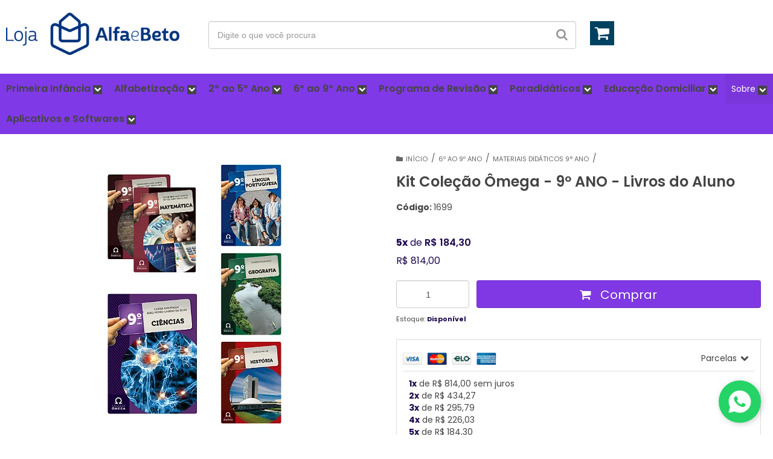

--- FILE ---
content_type: text/html; charset=utf-8
request_url: https://loja.alfaebeto.org.br/kit-colecao-omega-9-ano-
body_size: 40953
content:

<!DOCTYPE html>
<html lang="pt-br">
  <head>
    <meta charset="utf-8">
    <meta content='width=device-width, initial-scale=1.0, maximum-scale=2.0' name='viewport' />
    <title>Kit Coleção Ômega - 9º ANO - Livros do Aluno - Alfa e Beto</title>
    <meta http-equiv="X-UA-Compatible" content="IE=edge">
    <meta name="generator" content="Loja Integrada" />

    <link rel="dns-prefetch" href="https://cdn.awsli.com.br/">
    <link rel="preconnect" href="https://cdn.awsli.com.br/">
    <link rel="preconnect" href="https://fonts.googleapis.com">
    <link rel="preconnect" href="https://fonts.gstatic.com" crossorigin>

    
  
      <meta property="og:url" content="https://loja.alfaebeto.org.br/kit-colecao-omega-9-ano-" />
      <meta property="og:type" content="website" />
      <meta property="og:site_name" content="Alfa e Beto" />
      <meta property="og:locale" content="pt_BR" />
    
  <!-- Metadata para o facebook -->
  <meta property="og:type" content="website" />
  <meta property="og:title" content="Kit Coleção Ômega - 9º ANO - Livros do Aluno" />
  <meta property="og:image" content="https://cdn.awsli.com.br/800x800/2383/2383587/produto/242736806/kit-do-aluno-9-ano-emso5nwbvc.png" />
  <meta name="twitter:card" content="product" />
  
  <meta name="twitter:domain" content="loja.alfaebeto.org.br" />
  <meta name="twitter:url" content="https://loja.alfaebeto.org.br/kit-colecao-omega-9-ano-?utm_source=twitter&utm_medium=twitter&utm_campaign=twitter" />
  <meta name="twitter:title" content="Kit Coleção Ômega - 9º ANO - Livros do Aluno" />
  <meta name="twitter:description" content="• Língua Portuguesa 06° ao 09° ano Conteúdos organizados em quatro unidades temáticas: Descoberta de si, Transições, Valores permanentes, Sociedade e cultura. Cada unidade apresenta quatro temas de interesse dos jovens (amizade, amor, heroísmo, adolescência, liberdade etc.). Mais de cem textos por ano de autores clássicos e consagrados, oferecendo ao aluno acesso às diferentes perspectivas da nossa herança cultural. Variedade de gêneros, com ênfase em mitos, fábulas, ensaios e textos filosóficos, e textos dos principais gêneros literários. Ensino sistemático de redação e expressão oral articulado com o ensino de leitura. Ensino contextualizado da gramática. • Matemática 06° ao 09° ano Estrutura e sequência curricular rigorosa. Ensino contextualizado a partir de problemas familiares. Apresentação clara e detalhada de cada assunto. Desafios e oportunidades para ir além. Matemática financeira, integrando conhecimentos de diferentes áreas. Uso de estudos de caso (metodologia CORD) • Ciências 06° ao 09° ano Currículo desenvolvido a partir de conceitos científicos fundamentais: matéria e energia, sistemas, ciclo de vida, equilíbrio ambiental. Conteúdos rigorosos, sem trivialidades ou concessões a debates ideológicos de qualquer natureza. Ensino contextualizado, estimulando o aluno a ver a ciência em seu cotidiano. Textos apresentados de forma instigante e atraente, mostrando a ciência como uma aventura e ..." />
  <meta name="twitter:image" content="https://cdn.awsli.com.br/300x300/2383/2383587/produto/242736806/kit-do-aluno-9-ano-emso5nwbvc.png" />
  <meta name="twitter:label1" content="Código" />
  <meta name="twitter:data1" content="1699" />
  <meta name="twitter:label2" content="Disponibilidade" />
  <meta name="twitter:data2" content="Disponível" />


    
  
    <script>
      setTimeout(function() {
        if (typeof removePageLoading === 'function') {
          removePageLoading();
        };
      }, 7000);
    </script>
  



    

  

    <link rel="canonical" href="https://loja.alfaebeto.org.br/kit-colecao-omega-9-ano-" />
  



  <meta name="description" content="• Língua Portuguesa 06° ao 09° ano Conteúdos organizados em quatro unidades temáticas: Descoberta de si, Transições, Valores permanentes, Sociedade e cultura. Cada unidade apresenta quatro temas de interesse dos jovens (amizade, amor, heroísmo, adolescência, liberdade etc.). Mais de cem textos por ano de autores clássicos e consagrados, oferecendo ao aluno acesso às diferentes perspectivas da nossa herança cultural. Variedade de gêneros, com ênfase em mitos, fábulas, ensaios e textos filosóficos, e textos dos principais gêneros literários. Ensino sistemático de redação e expressão oral articulado com o ensino de leitura. Ensino contextualizado da gramática. • Matemática 06° ao 09° ano Estrutura e sequência curricular rigorosa. Ensino contextualizado a partir de problemas familiares. Apresentação clara e detalhada de cada assunto. Desafios e oportunidades para ir além. Matemática financeira, integrando conhecimentos de diferentes áreas. Uso de estudos de caso (metodologia CORD) • Ciências 06° ao 09° ano Currículo desenvolvido a partir de conceitos científicos fundamentais: matéria e energia, sistemas, ciclo de vida, equilíbrio ambiental. Conteúdos rigorosos, sem trivialidades ou concessões a debates ideológicos de qualquer natureza. Ensino contextualizado, estimulando o aluno a ver a ciência em seu cotidiano. Textos apresentados de forma instigante e atraente, mostrando a ciência como uma aventura e ..." />
  <meta property="og:description" content="• Língua Portuguesa 06° ao 09° ano Conteúdos organizados em quatro unidades temáticas: Descoberta de si, Transições, Valores permanentes, Sociedade e cultura. Cada unidade apresenta quatro temas de interesse dos jovens (amizade, amor, heroísmo, adolescência, liberdade etc.). Mais de cem textos por ano de autores clássicos e consagrados, oferecendo ao aluno acesso às diferentes perspectivas da nossa herança cultural. Variedade de gêneros, com ênfase em mitos, fábulas, ensaios e textos filosóficos, e textos dos principais gêneros literários. Ensino sistemático de redação e expressão oral articulado com o ensino de leitura. Ensino contextualizado da gramática. • Matemática 06° ao 09° ano Estrutura e sequência curricular rigorosa. Ensino contextualizado a partir de problemas familiares. Apresentação clara e detalhada de cada assunto. Desafios e oportunidades para ir além. Matemática financeira, integrando conhecimentos de diferentes áreas. Uso de estudos de caso (metodologia CORD) • Ciências 06° ao 09° ano Currículo desenvolvido a partir de conceitos científicos fundamentais: matéria e energia, sistemas, ciclo de vida, equilíbrio ambiental. Conteúdos rigorosos, sem trivialidades ou concessões a debates ideológicos de qualquer natureza. Ensino contextualizado, estimulando o aluno a ver a ciência em seu cotidiano. Textos apresentados de forma instigante e atraente, mostrando a ciência como uma aventura e ..." />







  <meta name="robots" content="index, follow" />



    
      
        <link rel="shortcut icon" href="https://cdn.awsli.com.br/2383/2383587/favicon/avatar-iab-8yga7iwu1g.png" />
      
      <link rel="icon" href="https://cdn.awsli.com.br/2383/2383587/favicon/avatar-iab-8yga7iwu1g.png" sizes="192x192">
    
    
      <meta name="theme-color" content="#004160">
    

    
      <link rel="stylesheet" href="https://cdn.awsli.com.br/production/static/loja/estrutura/v1/css/all.min.css?v=55c1a87" type="text/css">
    
    <!--[if lte IE 8]><link rel="stylesheet" href="https://cdn.awsli.com.br/production/static/loja/estrutura/v1/css/ie-fix.min.css" type="text/css"><![endif]-->
    <!--[if lte IE 9]><style type="text/css">.lateral-fulbanner { position: relative; }</style><![endif]-->

    

    
    <link href="https://fonts.googleapis.com/css2?family=Raleway:ital,wght@0,300;0,400;0,600;0,700;0,800;1,300;1,400;1,600;1,700&display=swap" rel="stylesheet">
    
    
      <link href="https://fonts.googleapis.com/css2?family=Raleway:wght@300;400;600;700&display=swap" rel="stylesheet">
    

    
      <link rel="stylesheet" href="https://cdn.awsli.com.br/production/static/loja/estrutura/v1/css/bootstrap-responsive.css?v=55c1a87" type="text/css">
      <link rel="stylesheet" href="https://cdn.awsli.com.br/production/static/loja/estrutura/v1/css/style-responsive.css?v=55c1a87">
    

    <link rel="stylesheet" href="/tema.css?v=20250527-161753">

    

    <script type="text/javascript">
      var LOJA_ID = 2383587;
      var MEDIA_URL = "https://cdn.awsli.com.br/";
      var API_URL_PUBLIC = 'https://api.awsli.com.br/';
      
        var CARRINHO_PRODS = [];
      
      var ENVIO_ESCOLHIDO = 0;
      var ENVIO_ESCOLHIDO_CODE = 0;
      var CONTRATO_INTERNACIONAL = false;
      var CONTRATO_BRAZIL = !CONTRATO_INTERNACIONAL;
      var IS_STORE_ASYNC = true;
      var IS_CLIENTE_ANONIMO = false;
    </script>

    

    <!-- Editor Visual -->
    

    <script>
      

      const isPreview = JSON.parse(sessionStorage.getItem('preview', true));
      if (isPreview) {
        const url = location.href
        location.search === '' && url + (location.search = '?preview=None')
      }
    </script>

    
      <script src="https://cdn.awsli.com.br/production/static/loja/estrutura/v1/js/all.min.js?v=55c1a87"></script>
    
    <!-- HTML5 shim and Respond.js IE8 support of HTML5 elements and media queries -->
    <!--[if lt IE 9]>
      <script src="https://oss.maxcdn.com/html5shiv/3.7.2/html5shiv.min.js"></script>
      <script src="https://oss.maxcdn.com/respond/1.4.2/respond.min.js"></script>
    <![endif]-->

    <link rel="stylesheet" href="https://cdn.awsli.com.br/production/static/loja/estrutura/v1/css/slick.min.css" type="text/css">
    <script src="https://cdn.awsli.com.br/production/static/loja/estrutura/v1/js/slick.min.js?v=55c1a87"></script>
    <link rel="stylesheet" href="https://cdn.awsli.com.br/production/static/css/jquery.fancybox.min.css" type="text/css" />
    <script src="https://cdn.awsli.com.br/production/static/js/jquery/jquery.fancybox.pack.min.js"></script>

    
    

  
  <link rel="stylesheet" href="https://cdn.awsli.com.br/production/static/loja/estrutura/v1/css/imagezoom.min.css" type="text/css">
  <script src="https://cdn.awsli.com.br/production/static/loja/estrutura/v1/js/jquery.imagezoom.min.js"></script>

  <script type="text/javascript">
    var PRODUTO_ID = '242736806';
    var URL_PRODUTO_FRETE_CALCULAR = 'https://loja.alfaebeto.org.br/carrinho/frete';
    var variacoes = undefined;
    var grades = undefined;
    var imagem_grande = "https://cdn.awsli.com.br/2500x2500/2383/2383587/produto/242736806/kit-do-aluno-9-ano-emso5nwbvc.png";
    var produto_grades_imagens = {};
    var produto_preco_sob_consulta = false;
    var produto_preco = 814.00;
  </script>
  <script type="text/javascript" src="https://cdn.awsli.com.br/production/static/loja/estrutura/v1/js/produto.min.js?v=55c1a87"></script>
  <script type="text/javascript" src="https://cdn.awsli.com.br/production/static/loja/estrutura/v1/js/eventos-pixel-produto.min.js?v=55c1a87"></script>


    
      
        
      
        
      
        
      
        <!-- Global site tag (gtag.js) - Google Analytics -->
<script async src="https://www.googletagmanager.com/gtag/js?l=LIgtagDataLayer&id=	G-ZP375LD3V8"></script>
<script>
  window.LIgtagDataLayer = window.LIgtagDataLayer || [];
  function LIgtag(){LIgtagDataLayer.push(arguments);}
  LIgtag('js', new Date());

  LIgtag('set', {
    'currency': 'BRL',
    'country': 'BR'
  });
  LIgtag('config', '	G-ZP375LD3V8');
  LIgtag('config', 'AW-10995188549');

  if(window.performance) {
    var timeSincePageLoad = Math.round(performance.now());
    LIgtag('event', 'timing_complete', {
      'name': 'load',
      'time': timeSincePageLoad
    });
  }

  $(document).on('li_view_home', function(_, eventID) {
    LIgtag('event', 'view_home');
  });

  $(document).on('li_select_product', function(_, eventID, data) {
    LIgtag('event', 'select_item', data);
  });

  $(document).on('li_start_contact', function(_, eventID, value) {
    LIgtag('event', 'start_contact', {
      value
    });
  });

  $(document).on('li_view_catalog', function(_, eventID) {
    LIgtag('event', 'view_catalog');
  });

  $(document).on('li_search', function(_, eventID, search_term) {
    LIgtag('event', 'search', {
      search_term
    });
  });

  $(document).on('li_filter_products', function(_, eventID, data) {
    LIgtag('event', 'filter_products', data);
  });

  $(document).on('li_sort_products', function(_, eventID, value) {
    LIgtag('event', 'sort_products', {
      value
    });
  });

  $(document).on('li_view_product', function(_, eventID, item) {
    LIgtag('event', 'view_item', {
      items: [item]
    });
  });

  $(document).on('li_select_variation', function(_, eventID, data) {
    LIgtag('event', 'select_variation', data);
  });

  $(document).on('li_calculate_shipping', function(_, eventID, data) {
    LIgtag('event', 'calculate_shipping', {
      zipcode: data.zipcode
    });
  });

  $(document).on('li_view_cart', function(_, eventID, data) {
    LIgtag('event', 'view_cart', data);
  });

  $(document).on('li_add_to_cart', function(_, eventID, data) {
    LIgtag('event', 'add_to_cart', {
      items: data.items
    });
  });

  $(document).on('li_apply_coupon', function(_, eventID, value) {
    LIgtag('event', 'apply_coupon', {
      value
    });
  });

  $(document).on('li_change_quantity', function(_, eventID, item) {
    LIgtag('event', 'change_quantity', {
      items: [item]
    });
  });

  $(document).on('li_remove_from_cart', function(_, eventID, item) {
    LIgtag('event', 'remove_from_cart', {
      items: [item]
    });
  });

  $(document).on('li_return_home', function(_, eventID) {
    LIgtag('event', 'return_home');
  });

  $(document).on('li_view_checkout', function(_, eventID, data) {
    LIgtag('event', 'begin_checkout', data);
  });

  $(document).on('li_login', function(_, eventID) {
    LIgtag('event', 'login');
  });

  $(document).on('li_change_address', function(_, eventID, value) {
    LIgtag('event', 'change_address', {
      value
    });
  });

  $(document).on('li_change_shipping', function(_, eventID, data) {
    LIgtag('event', 'add_shipping_info', data);
  });

  $(document).on('li_change_payment', function(_, eventID, data) {
    LIgtag('event', 'add_payment_info', data);
  });

  $(document).on('li_start_purchase', function(_, eventID) {
    LIgtag('event', 'start_purchase');
  });

  $(document).on('li_checkout_error', function(_, eventID, value) {
    LIgtag('event', 'checkout_error', {
      value
    });
  });

  $(document).on('li_purchase', function(_, eventID, data) {
    LIgtag('event', 'purchase', data);

    
      LIgtag('event', 'conversion', {
        send_to: 'AW-10995188549/Fil6CKOGgeIDEMWG9foo',
        value: data.value,
        currency: data.currency,
        transaction_id: data.transaction_id
      });
    
  });
</script>
      
    

    
<script>
  var url = '/_events/api/setEvent';

  var sendMetrics = function(event, user = {}) {
    var unique_identifier = uuidv4();

    try {
      var data = {
        request: {
          id: unique_identifier,
          environment: 'production'
        },
        store: {
          id: 2383587,
          name: 'Alfa e Beto',
          test_account: false,
          has_meta_app: window.has_meta_app ?? false,
          li_search: true
        },
        device: {
          is_mobile: /Mobi/.test(window.navigator.userAgent),
          user_agent: window.navigator.userAgent,
          ip: '###device_ip###'
        },
        page: {
          host: window.location.hostname,
          path: window.location.pathname,
          search: window.location.search,
          type: 'product',
          title: document.title,
          referrer: document.referrer
        },
        timestamp: '###server_timestamp###',
        user_timestamp: new Date().toISOString(),
        event,
        origin: 'store'
      };

      if (window.performance) {
        var [timing] = window.performance.getEntriesByType('navigation');

        data['time'] = {
          server_response: Math.round(timing.responseStart - timing.requestStart)
        };
      }

      var _user = {},
          user_email_cookie = $.cookie('user_email'),
          user_data_cookie = $.cookie('LI-UserData');

      if (user_email_cookie) {
        var user_email = decodeURIComponent(user_email_cookie);

        _user['email'] = user_email;
      }

      if (user_data_cookie) {
        var user_data = JSON.parse(user_data_cookie);

        _user['logged'] = user_data.logged;
        _user['id'] = user_data.id ?? undefined;
      }

      $.each(user, function(key, value) {
        _user[key] = value;
      });

      if (!$.isEmptyObject(_user)) {
        data['user'] = _user;
      }

      try {
        var session_identifier = $.cookie('li_session_identifier');

        if (!session_identifier) {
          session_identifier = uuidv4();
        };

        var expiration_date = new Date();

        expiration_date.setTime(expiration_date.getTime() + (30 * 60 * 1000)); // 30 minutos

        $.cookie('li_session_identifier', session_identifier, {
          expires: expiration_date,
          path: '/'
        });

        data['session'] = {
          id: session_identifier
        };
      } catch (err) { }

      try {
        var user_session_identifier = $.cookie('li_user_session_identifier');

        if (!user_session_identifier) {
          user_session_identifier = uuidv4();

          $.cookie('li_user_session_identifier', user_session_identifier, {
            path: '/'
          });
        };

        data['user_session'] = {
          id: user_session_identifier
        };
      } catch (err) { }

      var _cookies = {},
          fbc = $.cookie('_fbc'),
          fbp = $.cookie('_fbp');

      if (fbc) {
        _cookies['fbc'] = fbc;
      }

      if (fbp) {
        _cookies['fbp'] = fbp;
      }

      if (!$.isEmptyObject(_cookies)) {
        data['session']['cookies'] = _cookies;
      }

      try {
        var ab_test_cookie = $.cookie('li_ab_test_running');

        if (ab_test_cookie) {
          var ab_test = JSON.parse(atob(ab_test_cookie));

          if (ab_test.length) {
            data['store']['ab_test'] = ab_test;
          }
        }
      } catch (err) { }

      var _utm = {};

      $.each(sessionStorage, function(key, value) {
        if (key.startsWith('utm_')) {
          var name = key.split('_')[1];

          _utm[name] = value;
        }
      });

      if (!$.isEmptyObject(_utm)) {
        data['session']['utm'] = _utm;
      }

      var controller = new AbortController();

      setTimeout(function() {
        controller.abort();
      }, 5000);

      fetch(url, {
        keepalive: true,
        method: 'POST',
        headers: {
          'Content-Type': 'application/json'
        },
        body: JSON.stringify({ data }),
        signal: controller.signal
      });
    } catch (err) { }

    return unique_identifier;
  }
</script>

    
<script>
  (function() {
    var initABTestHandler = function() {
      try {
        if ($.cookie('li_ab_test_running')) {
          return
        };
        var running_tests = [];

        
        
        
        

        var running_tests_to_cookie = JSON.stringify(running_tests);
        running_tests_to_cookie = btoa(running_tests_to_cookie);
        $.cookie('li_ab_test_running', running_tests_to_cookie, {
          path: '/'
        });

        
        if (running_tests.length > 0) {
          setTimeout(function() {
            $.ajax({
              url: "/conta/status"
            });
          }, 500);
        };

      } catch (err) { }
    }
    setTimeout(initABTestHandler, 500);
  }());
</script>

    
<script>
  $(function() {
    // Clicar em um produto
    $('.listagem-item').click(function() {
      var row, column;

      var $list = $(this).closest('[data-produtos-linha]'),
          index = $(this).closest('li').index();

      if($list.find('.listagem-linha').length === 1) {
        var productsPerRow = $list.data('produtos-linha');

        row = Math.floor(index / productsPerRow) + 1;
        column = (index % productsPerRow) + 1;
      } else {
        row = $(this).closest('.listagem-linha').index() + 1;
        column = index + 1;
      }

      var body = {
        item_id: $(this).attr('data-id'),
        item_sku: $(this).find('.produto-sku').text(),
        item_name: $(this).find('.nome-produto').text().trim(),
        item_row: row,
        item_column: column
      };

      var eventID = sendMetrics({
        type: 'event',
        name: 'select_product',
        data: body
      });

      $(document).trigger('li_select_product', [eventID, body]);
    });

    // Clicar no "Fale Conosco"
    $('#modalContato').on('show', function() {
      var value = 'Fale Conosco';

      var eventID = sendMetrics({
        type: 'event',
        name: 'start_contact',
        data: { text: value }
      });

      $(document).trigger('li_start_contact', [eventID, value]);
    });

    // Clicar no WhatsApp
    $('.li-whatsapp a').click(function() {
      var value = 'WhatsApp';

      var eventID = sendMetrics({
        type: 'event',
        name: 'start_contact',
        data: { text: value }
      });

      $(document).trigger('li_start_contact', [eventID, value]);
    });

    
      // Visualizar o produto
      var body = {
        item_id: '242736806',
        item_sku: '1699',
        item_name: 'Kit Coleção Ômega - 9º ANO - Livros do Aluno',
        item_category: 'Materiais didáticos 9° Ano',
        item_type: 'product',
        
          full_price: 814.00,
          promotional_price: null,
          price: 814.00,
        
        quantity: 1
      };

      var params = new URLSearchParams(window.location.search),
          recommendation_shelf = null,
          recommendation = {};

      if (
        params.has('recomendacao_id') &&
        params.has('email_ref') &&
        params.has('produtos_recomendados')
      ) {
        recommendation['email'] = {
          id: params.get('recomendacao_id'),
          email_id: params.get('email_ref'),
          products: $.map(params.get('produtos_recomendados').split(','), function(value) {
            return parseInt(value)
          })
        };
      }

      if (recommendation_shelf) {
        recommendation['shelf'] = recommendation_shelf;
      }

      if (!$.isEmptyObject(recommendation)) {
        body['recommendation'] = recommendation;
      }

      var eventID = sendMetrics({
        type: 'pageview',
        name: 'view_product',
        data: body
      });

      $(document).trigger('li_view_product', [eventID, body]);

      // Calcular frete
      $('#formCalcularCep').submit(function() {
        $(document).ajaxSuccess(function(event, xhr, settings) {
          try {
            var url = new URL(settings.url);

            if(url.pathname !== '/carrinho/frete') return;

            var data = xhr.responseJSON;

            if(data.error) return;

            var params = url.searchParams;

            var body = {
              zipcode: params.get('cep'),
              deliveries: $.map(data, function(delivery) {
                if(delivery.msgErro) return;

                return {
                  id: delivery.id,
                  name: delivery.name,
                  price: delivery.price,
                  delivery_time: delivery.deliveryTime
                };
              })
            };

            var eventID = sendMetrics({
              type: 'event',
              name: 'calculate_shipping',
              data: body
            });

            $(document).trigger('li_calculate_shipping', [eventID, body]);

            $(document).off('ajaxSuccess');
          } catch(error) {}
        });
      });

      // Visualizar compre junto
      $(document).on('buy_together_ready', function() {
        var $buyTogether = $('.compre-junto');

        var observer = new IntersectionObserver(function(entries) {
          entries.forEach(function(entry) {
            if(entry.isIntersecting) {
              var body = {
                title: $buyTogether.find('.compre-junto__titulo').text(),
                id: $buyTogether.data('id'),
                items: $buyTogether.find('.compre-junto__produto').map(function() {
                  var $product = $(this);

                  return {
                    item_id: $product.attr('data-id'),
                    item_sku: $product.attr('data-code'),
                    item_name: $product.find('.compre-junto__nome').text(),
                    full_price: $product.find('.compre-junto__preco--regular').data('price') || null,
                    promotional_price: $product.find('.compre-junto__preco--promocional').data('price') || null
                  };
                }).get()
              };

              var eventID = sendMetrics({
                type: 'event',
                name: 'view_buy_together',
                data: body
              });

              $(document).trigger('li_view_buy_together', [eventID, body]);

              observer.disconnect();
            }
          });
        }, { threshold: 1.0 });

        observer.observe($buyTogether.get(0));

        $('.compre-junto__atributo--grade').click(function(event) {
          if(!event.originalEvent) return;

          var body = {
            grid_name: $(this).closest('.compre-junto__atributos').data('grid'),
            variation_name: $(this).data('variation')
          };

          var eventID = sendMetrics({
            type: 'event',
            name: 'select_buy_together_variation',
            data: body
          });

          $(document).trigger('li_select_buy_together_variation', [eventID, body]);
        });

        $('.compre-junto__atributo--lista').change(function(event) {
          if(!event.originalEvent) return;

          var $selectedOption = $(this).find('option:selected');

          if(!$selectedOption.is('[value]')) return;

          var body = {
            grid_name: $(this).closest('.compre-junto__atributos').data('grid'),
            variation_name: $selectedOption.text()
          };

          var eventID = sendMetrics({
            type: 'event',
            name: 'select_buy_together_variation',
            data: body
          });

          $(document).trigger('li_select_buy_together_variation', [eventID, body]);
        });
      });

      // Selecionar uma variação
      $('.atributo-item').click(function(event) {
        if(!event.originalEvent) return;

        var body = {
          grid_name: $(this).data('grade-nome'),
          variation_name: $(this).data('variacao-nome')
        };

        var eventID = sendMetrics({
          type: 'event',
          name: 'select_variation',
          data: body
        });

        $(document).trigger('li_select_variation', [eventID, body]);
      });
    
  });
</script>


    
	<!-- Timer Régua -->
  
    <script type="text/javascript" charset="utf-8">
      // Timer Régua
/*var devrocket_timer_regua = {
    data : '2022-07-31T20:22:00', 
    titulo : 'Aplicativos em promoção!',
    frase : 'Aproveite os super descontos em nossos aplicativos educacionais para celular e tablet!', 
    cor_fundo : '#e411a7', 
    cor_texto : '#ffffff',
    url: 'https://alfaebeto.lojaintegrada.com.br/aplicativos-e-softwares'
};*/
    </script>
  

	<!-- Box de ofertas do dia -->
  
    <script type="text/javascript" charset="utf-8">
      // Box de Promoção
/*var devrocket_produtos_vitrine = {
    produtos: [155343708, 155336848, 155337008, 155319327, 155319298, 155337035, 155337094, 155319663],
    titulo: 'Promoção!',
    texto: 'Aproveite os preços reduzidos dos livros infantis mais populares de nossa loja',
    data_final: '2022-06-30T00:00:00',
    cor_fundo: '#009EB5',
    cor_texto: '#ffffff'
};*/


// Ofertas do Dia
/*var devrocket_oferta_dia = {
    titulo: 'Promoções Exclusivas',
    cor: '#ffffff'
}
*/

// Lançamentos
/*var devrocket_lancamentos = {
    titulo: 'Lançamentos',
    cor: '#ffffff'
}*/
    </script>
  

	<!-- META PIXEL - Não excluir -->
  
      <!-- Meta Pixel Code -->
<script>
!function(f,b,e,v,n,t,s)
{if(f.fbq)return;n=f.fbq=function(){n.callMethod?
n.callMethod.apply(n,arguments):n.queue.push(arguments)};
if(!f._fbq)f._fbq=n;n.push=n;n.loaded=!0;n.version='2.0';
n.queue=[];t=b.createElement(e);t.async=!0;
t.src=v;s=b.getElementsByTagName(e)[0];
s.parentNode.insertBefore(t,s)}(window, document,'script',
'https://connect.facebook.net/en_US/fbevents.js');
fbq('init', '503422568317305');
fbq('track', 'PageView');
</script>
<noscript><img height="1" width="1" style="display:none"
src="https://www.facebook.com/tr?id=503422568317305&ev=PageView&noscript=1"
/></noscript>
<!-- End Meta Pixel Code -->
  

	<!-- lojaintegrada-google-shopping -->
  
      <meta name="google-site-verification" content="X7QkI6upTjuhEHQsdvWeMQs7Gx4ivn80_ZCWrwuDFqY" />
  

	<!-- Missão, Visão e Valores -->
  
    <script type="text/javascript" charset="utf-8">
      // Página Extra
var devrocket_paginas_extras_cabecalho = [
    {
        url: 'https://alfaebeto.lojaintegrada.com.br/pagina/politica-de-privacidade.html',
        nome: 'Política de Privacidade',
    },
    {
        url: 'https://alfaebeto.lojaintegrada.com.br/pagina/quem-somos.html',
        nome: 'Quem Somos',
    }
];
    </script>
  

	<!-- Depoimento e ícones categorias -->
  
    <script type="text/javascript" charset="utf-8">
      // Imagens Categorias
    //var devrocket_imagens_categoria = ['https://cdn.awsli.com.br/2383/2383587/arquivos/icons8-book-50 (1).png',

    
   //];

// Posição de apresentação dos ícones
    var devrocket_imagens_categoria_posicao = 'esquerda'; /* esquerda | centro | direita */
/* Quando deixar na posição "centro", alterar o valor de "--devrocket-imagem-categoria-espaco-abaixo" para "0px" */
    </script>
  

	<!-- Menu -->
  
    <script type="text/javascript" charset="utf-8">
      // Menu
    var devrocket_itens_menu = 9;
    //var devrocket_itens_menu_texto = '+ Categorias';
    </script>
  

	<!-- Meta tag Google Verification -->
  
      <meta name="google-site-verification" content="X7QkI6upTjuhEHQsdvWeMQs7Gx4ivn80_ZCWrwuDFqY" />
  

	<!-- WhatsApp, Telegram, Instagram -->
  
    <script type="text/javascript" charset="utf-8">
      // WhatsApp Flutuante
    var devrocket_whatsapp = {
    numero: '5534993300111',
    mensagem: 'Olá, tudo bem? Quero falar sobre produtos na loja!',
    pulse: true
};
// Instagram Flutuante
    var devrocket_instagram_flutuante = {
    usuario: '@instituto_alfaebeto', /* Nome do usuário do Instagram */
    pulse: true
};
// Telegram Flutuante
    var devrocket_telegram = {
    usuario: 'suaContaAqui', /* Nome do usuário do telegram */
    pulse: true
};
// Pedidos WhatsApp
    var devrocket_pedidos_whatsapp_listagem_produtos = true;
    var devrocket_pedidos_whatsapp_botao_comprar = true;
    var devrocket_pedidos_whatsapp_listagem_produtos_dados = {
    numero: '5534993300111',
    mensagem: 'Olá, tudo bem? Preciso de ajudar com o produto',
    frase_botao: 'Pedir pelo WhatsApp'
};
    </script>
  

	<!-- Tag Manager IAB Header -->
  
    <script type="text/javascript" charset="utf-8">
      <script>(function(w,d,s,l,i){w[l]=w[l]||[];w[l].push({'gtm.start':
new Date().getTime(),event:'gtm.js'});var f=d.getElementsByTagName(s)[0],
j=d.createElement(s),dl=l!='dataLayer'?'&l='+l:'';j.async=true;j.src=
'https://www.googletagmanager.com/gtm.js?id='+i+dl;f.parentNode.insertBefore(j,f);
})(window,document,'script','dataLayer','GTM-5J5JDLD');</script>
    </script>
  

	<!-- Personalização de Cores e Frases -->
  
    <script type="text/javascript" charset="utf-8">
      // Personalização de cores
    //var devrocket_cor_barra_topo = '#000000'; // para deixar a cor do barra topo diferente das demais
    //var devrocket_cor_menu = '#111111'; // para deixar a cor do menu diferente das demais
    var devrocket_cor_rodape = '#222222'; // para deixar a cor do rodapé diferente das demais
    var devrocket_cor_meio_pagamento = '#f9f9f9'; // para deixar a cor da barra onde fica os selos de meios de pagamento diferente das demais
    var devrocket_cor_botao_newsletter = '#444444'; // para deixar a cor do botão da newsletter diferente das demais

// Frase de Pix na página do produto
/*    var frase_pix_comprar = '<div style="text-align: center;"> Pague também com <img src="https://cdn.awsli.com.br/1934/1934313/arquivos/pix-logo.png" style="height: 22px;" /> </div>';
*/
    </script>
  

	<!-- Tag Google G4 -->
  
      <!-- Google tag (gtag.js) -->
<script async src="https://www.googletagmanager.com/gtag/js?id=G-ZP375LD3V8"></script>
<script>
  window.dataLayer = window.dataLayer || [];
  function gtag(){dataLayer.push(arguments);}
  gtag('js', new Date());

  gtag('config', 'G-ZP375LD3V8');
</script>
  

	<!-- Rodapé dados Contato -->
  
    <script type="text/javascript" charset="utf-8">
      // Rodapé
   var devrocket_instagram = '@instituto_alfaebeto';
   var devrocket_horario_atendimento = 'Seg. a Sex: das 8h às 17:30h';
   var devrocket_whatapp = '(34) 99330-0111 - Chama no WhatsApp!';
  

// Frase Newsletter
var devrocket_frase_newsletter = '<p>Receba nossas <strong>ofertas exclusivas</strong>. Aproveite!</p>';
    </script>
  

	<!-- DevRocket - Configuração Menu -->
  
      <!-- DevRocket - Configurações -->

<script>
    
    const devrocket_menu_personalizado = true; /* true -> ativado / false -> desativado */
    const devrocket_menu_url = 'https://alfaebeto.lojaintegrada.com.br';
    
    const remover_menu = [
        'Educação Domiciliar',
        'Primeira Infância',
        'Alfabetização',
        '2º ao 5º Ano',
        '6º ao 9º Ano',        
        'Programa de Revisão',
        'Paradidáticos',
        'Aplicativos e Softwares',
        'Aproveite as promoções de nossa Black November!'
    ];

    const adicionar_menu = [
        {
            titulo: 'PRIMEIRA INFÂNCIA',
            link: '/primeira-infancia',
            target: false, /* true = redirecionar em uma nova aba / false = redirecinar na mesma aba */
            posicao: 1, /* 0 - Adicionar no inicio / 1 - adicionar no final*/
            submenu: [
                        {
                            titulo: 'Coleção Pequeno Leitores',
                            link: '/colecao-pequenos-leitores',
                            target: false,
                        },
                        {
                            titulo: 'Pré-Escola I',
                            link: '/pre-escola',
                            target: false,
                        },
                        {
                            titulo: 'Pré-Escola II',
                            link: '/pre-escola-ii-',
                            target: false,
                        },
        
                ]
        },
        {
            titulo: 'ALFABETIZAÇÃO',
            link: '/alfabetizacao',
            target: false, 
            posicao: 1, 
            submenu: [
                        {
                            titulo: 'Alfabetização 01º ano',
                            link: '/programa-alfa-e-beto-de-alfabetizacao',
                            target: false,
                        },
                        {
                            titulo: 'Intensivo de Alfabetização',
                            link: '/programa-intensivo-em-sala-de-aula',
                            target: false,
                        },
                    ]
        },
        {
            titulo: '2º AO 5º ANO',
            link: '/2-ao-5-ano',
            target: false, 
            posicao: 1, 
            submenu: [
                        {
                            titulo: 'Ensino Estruturado 2º Ano',
                            link: '/programa-alfa-e-beto-de-ensino-estruturado-series-iniciais-2',
                            target: false,
                        },
                        {
                            titulo: 'Ensino Estruturado 3º Ano',
                            link: '/programa-alfa-e-beto-de-ensino-estruturado-series-iniciais-3',
                            target: false,
                        },
                        {
                            titulo: 'Ensino Estruturado 4º Ano',
                            link: '/programa-alfa-e-beto-de-ensino-estruturado-series-iniciais-4',
                            target: false,
                        }, 
                        {
                            titulo: 'Ensino Estruturado 5° Ano',
                            link: '/programa-alfa-e-beto-de-ensino-estruturado-series-iniciais-5',
                            target: false,
                        },        
                    ]
        },
        {
            titulo: '6º AO 9º ANO',
            link: '/6-ao-9-ano',
            target: false, 
            posicao: 1, 
            submenu: [
                        {
                            titulo: 'Materiais didáticos 6º Ano',
                            link: '/materiais-didaticos-6-ano',
                            target: false,
                        },
                        {
                            titulo: 'Materiais didáticos 7º Ano',
                            link: '/materiais-didaticos-7-ano',
                            target: false,
                        },
                        {
                            titulo: 'Materiais didáticos 8º Ano',
                            link: '/materiais-didaticos-8-ano',
                            target: false,
                        }, 
                        {
                            titulo: 'Materiais didáticos 9° Ano',
                            link: '/materiais-didaticos-9-ano',
                            target: false,
                        },        
                    ]
        },        
        {
            titulo: 'PROGRAMAS DE REVISÃO',
            link: '/programa-de-revisao',
            target: false, 
            posicao: 1, 
            submenu: [
                        {
                            titulo: 'Revisão - Séries iniciais',
                            link: '/programa-alfa-e-beto-de-revisao-das-series-iniciais',
                            target: false,
                        },
                        {
                            titulo: 'Revisão - Séries finais',
                            link: '/programa-alfa-e-beto-de-revisao-das-series-finais',
                            target: false,
                        },                        
                    ]
        },
        {
            titulo: 'FLUÊNCIA DE LEITURA',
            link: '/paradidaticos-/-fluencia-de-leitura',
            target: false, 
            posicao: 1, 
            submenu: [
                        {
                            titulo: 'Desenvolvimento de Fluência de Leitura',
                            link: '/programa-alfa-e-beto-de-desenvolvimento-de-fluencia-de-leitura',
                            target: false,
                        },
                        {
                            titulo: 'Coleção Leituras - Paradidáticos',
                            link: '/paradidaticos-/-fluencia-de-leitura',
                            target: false,
                        },  
                        {
                            titulo: 'Coleção Destrava Língua',
                            link: '/colecao-destrava-lingua',
                            target: false,
                        },                         
                    ]
        },
        {
            titulo: 'EDUCAÇÃO DOMICILIAR',
            link: '/educacao-domiciliar',
            target: false, 
            posicao: 1, 
            submenu: [
                        {
                            titulo: 'Kit Pré-Escola I Alfa e Beto na TV',
                            link: '/kit-pre-escola-i-alfa-e-beto-na-tv',
                            target: false,
                        },
                        {
                            titulo: 'Kit Pré-Escola II Alfa e Beto na TV',
                            link: '/kit-pre-escola-ii-alfa-e-beto-na-tv',
                            target: false,
                        },
                        {
                            titulo: 'Kit 01° Ano – Alfa e Beto na TV',
                            link: '/kit-01-ano-alfa-e-beto-na-tv',
                            target: false,
                        },
                        {
                            titulo: 'Kit 02° Ano – Alfa e Beto na TV',
                            link: '/kit-02-ano-alfa-e-beto-na-tv',
                            target: false,
                        },
                        {
                            titulo: 'Kit 03° Ano – Alfa e Beto na TV',
                            link: '/kit-03-ano-alfa-e-beto-na-tv',
                            target: false,
                        },
                        {
                            titulo: 'Kit 04° Ano – Alfa e Beto na TV',
                            link: '/kit-04-ano-alfa-e-beto-na-tv',
                            target: false,
                        },
                        {
                            titulo: 'Kit 05° Ano – Alfa e Beto na TV',
                            link: '/kit-05-ano-alfa-e-beto-na-tv',
                            target: false,
                        },
                    ]
        },
        {
            titulo: '+ SOLUÇÕES',
            link: '#',
            target: false, 
            posicao: 1, 
            submenu: [
                        {
                            titulo: 'Avaliações',
                            link: '/pagina/avaliacao.html',
                            target: false,
                            submenu: [
                                         
                                     ]
                        },
                        {
                            titulo: 'Aplicativos e Softwares',
                            link: '/aplicativos-e-softwares',
                            target: false,
                             submenu: [
                                        
                                      ]
                        },
                    ]
        }
    
    ];
    
</script>
  

	<!-- Banners entre Seções e Mobile -->
  
    <script type="text/javascript" charset="utf-8">
      // Banners Após lançamentos
devrocket_lancamentos = {
    lancamento : true,
    area : 'lancamento',
    img1 :'https://cdn.awsli.com.br/2383/2383587/arquivos/Prancheta 5.jpg',
    link1 : "https://alfaebeto.lojaintegrada.com.br/produto/colecao-pequenos-leitores.html",
    img2 : '',
    link2 : '',
    img3: '',
    link3: ''
};
    
// Banners após mais vendidos
devrocket_mais_vendidos = {
    maisvendido : true,
    area : 'mas-vendido',
    img1 :'https://cdn.awsli.com.br/2383/2383587/arquivos/Prancheta 6.png',
    link1 : "https://alfaebeto.lojaintegrada.com.br/produto/colecao-livro-gigante.html",
    img2 : 'https://cdn.awsli.com.br/2383/2383587/arquivos/Prancheta 7.png',
    link2 : 'https://www.youtube.com/c/AlfaeBetonaTV/videos',
    img3: '',
    link3: ''
};
    
// Banners após destaques
devrocket_destaques = {
    destaque : true,
    area : 'destaque',
    img1 :'https://cdn.awsli.com.br/2383/2383587/arquivos/ilhas.png',
    link1 : "https://alfaebeto.lojaintegrada.com.br/produto/ilhas-do-alfabeto.html",
    img2 : 'https://cdn.awsli.com.br/2383/2383587/arquivos/tabuada.png',
    link2 : 'https://alfaebeto.lojaintegrada.com.br/produto/tabuada-na-fazenda.html',
    img3: 'https://cdn.awsli.com.br/2383/2383587/arquivos/craque.png',
    link3: 'https://alfaebeto.lojaintegrada.com.br/produto/craque-da-leitura.html'
};
  
// Banners Mobile
devrocket_banner_mobile = [
    /*{
        link : "https://loja.alfaebeto.org.br/",
        img:"https://cdn.awsli.com.br/2383/2383587/arquivos/blackbanner2024.png"
    },*/
    /*{
        link : "https://loja.alfaebeto.org.br/blacknovember",
        img:"https://cdn.awsli.com.br/2383/2383587/arquivos/final_banner_mobile2.jpg"
    },
    {
        link : "https://alfaebeto.lojaintegrada.com.br/pagina/quem-somos.html",
        img:"https://cdn.awsli.com.br/2383/2383587/arquivos/Banners-Principais-FUTURO-390x390.png"
    },*/
    {
        link : "https://alfaebeto.lojaintegrada.com.br/produto/kit-alfabetizacao-1o-ano-do-ensino-fundamental-programa-alfa-e-beto-na-tv.html",
        img: "https://cdn.awsli.com.br/2383/2383587/arquivos/Banners-Principais-KITALFABETIZACAO-390x390.png"
    },
    {
        link : "https://alfaebeto.lojaintegrada.com.br/buscar?q=primeira+inf%C3%A2ncia",
        img: "https://cdn.awsli.com.br/2383/2383587/arquivos/Banners-Principais-PRIMEIRAINFANCIA-390x390.png"
    },
    {
        link : "https://alfaebeto.lojaintegrada.com.br/aplicativos-e-softwares",
        img: "https://cdn.awsli.com.br/2383/2383587/arquivos/Banners-Principais-JOGOS-390x390.png"
    }
];
    </script>
  

	<!-- CSS EXTRA AÇÃO BLACK -->
  
    <style type="text/css">
      /*.top-bar {
    display: -webkit-box;
    display: -ms-flexbox;
    display: flex;
    -webkit-box-align: center;
    -ms-flex-align: center;
    align-items: center;
    -webkit-box-pack: center;
    -ms-flex-pack: center;
    justify-content: center;
    background-color: #371e56;
    color: #fff;
    line-height: 80px;
    height: 80px;
    width: 100%;
}*/
/*.top-bar a*/
/*.top-bar {
    display: -webkit-box;
    display: -ms-flexbox;
    display: flex;
    -webkit-box-align: center;
    -ms-flex-align: center;
    align-items: center;
    -webkit-box-pack: center;
    -ms-flex-pack: center;
    justify-content: center;
    gap: 30px;
}*/
/*.top-bar p*/
/*.top-bar a p*/ /*{
    color: #fff;
    display: -webkit-box;
    display: -ms-flexbox;
    display: flex;
    -webkit-box-align: center;
    -ms-flex-align: center;
    align-items: center;
    -webkit-box-pack: center;
    -ms-flex-pack: center;
    justify-content: center;
    font-weight: 600;
    font-size: 18px;
}
.top-bar a p span {
    color: #f9bba9;
    margin: 0 8px;
    text-decoration: underline;
}

div#rodape ul li a[href="https://loja.alfaebeto.org.br/blacknovember"] {
    display: none;
}

@media (max-width: 600px){
.top-bar {
    padding: 10px 0px;
}*/

/*.top-bar a*/
/*.top-bar{
    -webkit-box-orient: vertical;
    -webkit-box-direction: normal;
    -ms-flex-direction: column;
    flex-direction: column;
    gap: 7px;
    line-height: 20px;
}*/

/*.top-bar a p*/
/*.top-bar p{
    text-align: center;
    max-width: 90%;
    font-size: 11px;
}*/

/*.top-bar a p*/
/*.top-bar p{
   text-align: center!important;
        max-width: 90%!important;
        display: inline!important;
        font-size: 16px!important;
        margin: 0!important;
}

.top-bar a p#js-top-bar1 span {
    font-size: 11px;
}
}

*/
    </style>
  

	<!-- SCRIPTS JS AÇÃO BLACK -->
  
    <script type="text/javascript" charset="utf-8">
      
 /*$(document).ready(function(){
        $("body").prepend("<div class='top-bar' id='js-top-bar'><p>🔥 Black Friday do Conhecimento! Aproveite nosso cupom especial:  <strong> BLACKIAB</strong>! É por tempo limitado.</p><p id='js-top-bar1'></p></div>");
    });*/

 /*$(document).ready(function(){
        $("body").prepend("<div class='top-bar' id='js-top-bar'><a href=''><p>🔥 Black Friday do Conhecimento! Aproveite nosso cupom especial: <strong> BLACKIAB</strong>! É por tempo limitado.</p><p id='js-top-bar1'><span>Ver Coleções</span></p></a></div>");
    });*/
    </script>
  

	<!-- META PIXEL [NOVO] -->
  
      <!-- Facebook Pixel Code -->
<script>
!function(f,b,e,v,n,t,s)
{if(f.fbq)return;n=f.fbq=function(){n.callMethod?
n.callMethod.apply(n,arguments):n.queue.push(arguments)};
if(!f._fbq)f._fbq=n;n.push=n;n.loaded=!0;n.version='2.0';
n.queue=[];t=b.createElement(e);t.async=!0;
t.src=v;s=b.getElementsByTagName(e)[0];
s.parentNode.insertBefore(t,s)}(window,document,'script',
'https://connect.facebook.net/en_US/fbevents.js');
 fbq('init', '432550522200835'); 
fbq('track', 'PageView');
fbq('track', 'Purchase');
</script>
<noscript>
<img height="1" width="1" src="https://www.facebook.com/tr?id=432550522200835&ev=PageView &noscript=1"/>
</noscript>
<!-- End Facebook Pixel Code -->
  


    
      
        <link href="//cdn.awsli.com.br/temasv2/4022/__theme_custom.css?v=1653330135" rel="stylesheet" type="text/css">
<script src="//cdn.awsli.com.br/temasv2/4022/__theme_custom.js?v=1653330135"></script>
      
    

    
      <link rel="stylesheet" href="/avancado.css?v=20250527-161753" type="text/css" />
    

    

    
  <link rel="manifest" href="/manifest.json" />




  </head>
  <body class="pagina-produto produto-242736806   ">
    <div id="fb-root"></div>
    
  
    <div id="full-page-loading">
      <div class="conteiner" style="height: 100%;">
        <div class="loading-placeholder-content">
          <div class="loading-placeholder-effect loading-placeholder-header"></div>
          <div class="loading-placeholder-effect loading-placeholder-body"></div>
        </div>
      </div>
      <script>
        var is_full_page_loading = true;
        function removePageLoading() {
          if (is_full_page_loading) {
            try {
              $('#full-page-loading').remove();
            } catch(e) {}
            try {
              var div_loading = document.getElementById('full-page-loading');
              if (div_loading) {
                div_loading.remove();
              };
            } catch(e) {}
            is_full_page_loading = false;
          };
        };
        $(function() {
          setTimeout(function() {
            removePageLoading();
          }, 1);
        });
      </script>
      <style>
        #full-page-loading { position: fixed; z-index: 9999999; margin: auto; top: 0; left: 0; bottom: 0; right: 0; }
        #full-page-loading:before { content: ''; display: block; position: fixed; top: 0; left: 0; width: 100%; height: 100%; background: rgba(255, 255, 255, .98); background: radial-gradient(rgba(255, 255, 255, .99), rgba(255, 255, 255, .98)); }
        .loading-placeholder-content { height: 100%; display: flex; flex-direction: column; position: relative; z-index: 1; }
        .loading-placeholder-effect { background-color: #F9F9F9; border-radius: 5px; width: 100%; animation: pulse-loading 1.5s cubic-bezier(0.4, 0, 0.6, 1) infinite; }
        .loading-placeholder-content .loading-placeholder-body { flex-grow: 1; margin-bottom: 30px; }
        .loading-placeholder-content .loading-placeholder-header { height: 20%; min-height: 100px; max-height: 200px; margin: 30px 0; }
        @keyframes pulse-loading{50%{opacity:.3}}
      </style>
    </div>
  



    
      
        




<div class="barra-inicial fundo-secundario">
  <div class="conteiner">
    <div class="row-fluid">
      <div class="lista-redes span3 hidden-phone">
        
          <ul>
            
              <li>
                <a href="https://facebook.com/alfaebeto" target="_blank" aria-label="Siga nos no Facebook"><i class="icon-facebook"></i></a>
              </li>
            
            
            
            
              <li>
                <a href="https://youtube.com.br/user/InstitutoAlfaeBeto" target="_blank" aria-label="Siga nos no Youtube"><i class="icon-youtube"></i></a>
              </li>
            
            
              <li>
                <a href="https://instagram.com/instituto_alfaebeto" target="_blank" aria-label="Siga nos no Instagram"><i class="icon-instagram"></i></a>
              </li>
            
            
            
              <li>
                <a href="https://www.alfaebeto.org.br/" target="_blank" rel="noopener" aria-label="Acesse nosso Blog"><i class="icon-bold"></i></a>
              </li>
            
          </ul>
        
      </div>
      <div class="canais-contato span9">
        <ul>
          <li class="hidden-phone">
            <a href="#modalContato" data-toggle="modal" data-target="#modalContato">
              <i class="icon-comment"></i>
              Fale Conosco
            </a>
          </li>
          
            <li>
              <span>
                <i class="icon-phone"></i>Telefone: (34) 99330-0111
              </span>
            </li>
          
          
            <li class="tel-whatsapp">
              <span>
                <i class="fa fa-whatsapp"></i>Whatsapp: (34) 99330-0111
              </span>
            </li>
          
          
        </ul>
      </div>
    </div>
  </div>
</div>

      
    

    <div class="conteiner-principal">
      
        
          
<div id="cabecalho">

  <div class="atalhos-mobile visible-phone fundo-secundario borda-principal">
    <ul>

      <li><a href="https://loja.alfaebeto.org.br/" class="icon-home"> </a></li>
      
      <li class="fundo-principal"><a href="https://loja.alfaebeto.org.br/carrinho/index" class="icon-shopping-cart"> </a></li>
      
      
        <li class="menu-user-logged" style="display: none;"><a href="https://loja.alfaebeto.org.br/conta/logout" class="icon-signout menu-user-logout"> </a></li>
      
      
      <li><a href="https://loja.alfaebeto.org.br/conta/index" class="icon-user"> </a></li>
      
      <li class="vazia"><span>&nbsp;</span></li>

    </ul>
  </div>

  <div class="conteiner">
    <div class="row-fluid">
      <div class="span3">
        <h2 class="logo cor-secundaria">
          <a href="https://loja.alfaebeto.org.br/" title="Alfa e Beto">
            
            <img src="https://cdn.awsli.com.br/400x300/2383/2383587/logo/loja-alfa-e-beto-azul--1--qwbul00mlp.png" alt="Alfa e Beto" />
            
          </a>
        </h2>


      </div>

      <div class="conteudo-topo span9">
        <div class="superior row-fluid hidden-phone">
          <div class="span8">
            
              
                <div class="btn-group menu-user-logged" style="display: none;">
                  <a href="https://loja.alfaebeto.org.br/conta/index" class="botao secundario pequeno dropdown-toggle" data-toggle="dropdown">
                    Olá, <span class="menu-user-name"></span>
                    <span class="icon-chevron-down"></span>
                  </a>
                  <ul class="dropdown-menu">
                    <li>
                      <a href="https://loja.alfaebeto.org.br/conta/index" title="Minha conta">Minha conta</a>
                    </li>
                    
                      <li>
                        <a href="https://loja.alfaebeto.org.br/conta/pedido/listar" title="Minha conta">Meus pedidos</a>
                      </li>
                    
                    <li>
                      <a href="https://loja.alfaebeto.org.br/conta/favorito/listar" title="Meus favoritos">Meus favoritos</a>
                    </li>
                    <li>
                      <a href="https://loja.alfaebeto.org.br/conta/logout" title="Sair" class="menu-user-logout">Sair</a>
                    </li>
                  </ul>
                </div>
              
              
                <a href="https://loja.alfaebeto.org.br/conta/login" class="bem-vindo cor-secundaria menu-user-welcome">
                  Bem-vindo, <span class="cor-principal">identifique-se</span> para fazer pedidos
                </a>
              
            
          </div>
          <div class="span4">
            <ul class="acoes-conta borda-alpha">
              
                <li>
                  <i class="icon-list fundo-principal"></i>
                  <a href="https://loja.alfaebeto.org.br/conta/pedido/listar" class="cor-secundaria">Meus Pedidos</a>
                </li>
              
              
                <li>
                  <i class="icon-user fundo-principal"></i>
                  <a href="https://loja.alfaebeto.org.br/conta/index" class="cor-secundaria">Minha Conta</a>
                </li>
              
            </ul>
          </div>
        </div>

        <div class="inferior row-fluid ">
          <div class="span8 busca-mobile">
            <a href="javascript:;" class="atalho-menu visible-phone icon-th botao principal"> </a>

            <div class="busca borda-alpha">
              <form id="form-buscar" action="/buscar" method="get">
                <input id="auto-complete" type="text" name="q" placeholder="Digite o que você procura" value="" autocomplete="off" maxlength="255" />
                <button class="botao botao-busca icon-search fundo-secundario" aria-label="Buscar"></button>
              </form>
            </div>

          </div>

          
            <div class="span4 hidden-phone">
              

  <div class="carrinho vazio">
    
      <a href="https://loja.alfaebeto.org.br/carrinho/index">
        <i class="icon-shopping-cart fundo-principal"></i>
        <strong class="qtd-carrinho titulo cor-secundaria" style="display: none;">0</strong>
        <span style="display: none;">
          
            <b class="titulo cor-secundaria"><span>Meu Carrinho</span></b>
          
          <span class="cor-secundaria">Produtos adicionados</span>
        </span>
        
          <span class="titulo cor-secundaria vazio-text">Carrinho vazio</span>
        
      </a>
    
    <div class="carrinho-interno-ajax"></div>
  </div>
  
<div class="minicart-placeholder" style="display: none;">
  <div class="carrinho-interno borda-principal">
    <ul>
      <li class="minicart-item-modelo">
        
          <div class="preco-produto com-promocao destaque-parcela ">
            <div>
              <s class="preco-venda">
                R$ --PRODUTO_PRECO_DE--
              </s>
              <strong class="preco-promocional cor-principal">
                R$ --PRODUTO_PRECO_POR--
              </strong>
            </div>
          </div>
        
        <a data-href="--PRODUTO_URL--" class="imagem-produto">
          <img data-src="https://cdn.awsli.com.br/64x64/--PRODUTO_IMAGEM--" alt="--PRODUTO_NOME--" />
        </a>
        <a data-href="--PRODUTO_URL--" class="nome-produto cor-secundaria">
          --PRODUTO_NOME--
        </a>
        <div class="produto-sku hide">--PRODUTO_SKU--</div>
      </li>
    </ul>
    <div class="carrinho-rodape">
      <span class="carrinho-info">
        
          <i>--CARRINHO_QUANTIDADE-- produto no carrinho</i>
        
        
          
            <span class="carrino-total">
              Total: <strong class="titulo cor-principal">R$ --CARRINHO_TOTAL_ITENS--</strong>
            </span>
          
        
      </span>
      <a href="https://loja.alfaebeto.org.br/carrinho/index" class="botao principal">
        
          <i class="icon-shopping-cart"></i>Ir para o carrinho
        
      </a>
    </div>
  </div>
</div>



            </div>
          
        </div>

      </div>
    </div>
    


  
    
      
<div class="menu superior">
  <ul class="nivel-um">
    

  <li class="categoria-paginas com-filho borda-principal">
    <a href="javascript:;" title="Institucional">
      <strong class="titulo cor-secundaria">Páginas</strong>
      <i class="icon-chevron-down fundo-secundario"></i>
    </a>
    <ul class="nivel-dois borda-alpha">
      
        <li class="categoria-pagina-685258">
          <a href="https://loja.alfaebeto.org.br/pagina/quem-somos.html" title="Quem somos">
            Quem somos
          </a>
        </li>
      
        <li class="categoria-pagina-685256">
          <a href="https://loja.alfaebeto.org.br/pagina/missao-e-valores.html" title="Missão e Valores">
            Missão e Valores
          </a>
        </li>
      
        <li class="categoria-pagina-712403">
          <a href="https://loja.alfaebeto.org.br/pagina/e-books.html" title="E-books">
            E-books
          </a>
        </li>
      
        <li class="categoria-pagina-851684">
          <a href="https://loja.alfaebeto.org.br/pagina/colecao-omega-anos-finais.html" title="Coleção Ômega - Anos Finais">
            Coleção Ômega - Anos Finais
          </a>
        </li>
      
        <li class="categoria-pagina-683287">
          <a href="https://loja.alfaebeto.org.br/pagina/politica-de-privacidade.html" title="Política de privacidade">
            Política de privacidade
          </a>
        </li>
      
        <li class="categoria-pagina-710035">
          <a href="https://loja.alfaebeto.org.br/pagina/politica-de-trocas-e-devolucoes.html" title="Política de Trocas e Devoluções">
            Política de Trocas e Devoluções
          </a>
        </li>
      
        <li class="categoria-pagina-715958">
          <a href="https://loja.alfaebeto.org.br/pagina/fluencia-de-leitura.html" title="Fluência de Leitura">
            Fluência de Leitura
          </a>
        </li>
      
    </ul>
  </li>


    


    
      <li class="categoria-id-17405146 com-filho borda-principal">
        <a href="https://loja.alfaebeto.org.br/primeira-infancia" title="Primeira Infância">
          <strong class="titulo cor-secundaria">Primeira Infância</strong>
          
            <i class="icon-chevron-down fundo-secundario"></i>
          
        </a>
        
          <ul class="nivel-dois borda-alpha">
            

  <li class="categoria-id-17465182 ">
    <a href="https://loja.alfaebeto.org.br/colecao-pequenos-leitores" title="Coleção Pequenos Leitores">
      
      Coleção Pequenos Leitores
    </a>
    
  </li>

  <li class="categoria-id-17441518 ">
    <a href="https://loja.alfaebeto.org.br/pre-escola" title="Pré-Escola I">
      
      Pré-Escola I
    </a>
    
  </li>

  <li class="categoria-id-17459974 ">
    <a href="https://loja.alfaebeto.org.br/pre-escola-ii-" title="Pré-Escola II">
      
      Pré-Escola II
    </a>
    
  </li>


          </ul>
        
      </li>
    
      <li class="categoria-id-17405668 com-filho borda-principal">
        <a href="https://loja.alfaebeto.org.br/alfabetizacao" title="Alfabetização">
          <strong class="titulo cor-secundaria">Alfabetização</strong>
          
            <i class="icon-chevron-down fundo-secundario"></i>
          
        </a>
        
          <ul class="nivel-dois borda-alpha">
            

  <li class="categoria-id-17459985 ">
    <a href="https://loja.alfaebeto.org.br/programa-alfa-e-beto-de-alfabetizacao" title="Alfabetização 1º Ano">
      
      Alfabetização 1º Ano
    </a>
    
  </li>

  <li class="categoria-id-17459992 ">
    <a href="https://loja.alfaebeto.org.br/programa-intensivo-em-sala-de-aula" title="Alfabetização Intensivo">
      
      Alfabetização Intensivo
    </a>
    
  </li>


          </ul>
        
      </li>
    
      <li class="categoria-id-17465195 com-filho borda-principal">
        <a href="https://loja.alfaebeto.org.br/2-ao-5-ano" title="2º ao 5º Ano">
          <strong class="titulo cor-secundaria">2º ao 5º Ano</strong>
          
            <i class="icon-chevron-down fundo-secundario"></i>
          
        </a>
        
          <ul class="nivel-dois borda-alpha">
            

  <li class="categoria-id-17465198 ">
    <a href="https://loja.alfaebeto.org.br/programa-alfa-e-beto-de-ensino-estruturado-series-iniciais-2" title="Ensino Estruturado 2° Ano">
      
      Ensino Estruturado 2° Ano
    </a>
    
  </li>

  <li class="categoria-id-17465202 ">
    <a href="https://loja.alfaebeto.org.br/programa-alfa-e-beto-de-ensino-estruturado-series-iniciais-3" title="Ensino Estruturado 3° Ano">
      
      Ensino Estruturado 3° Ano
    </a>
    
  </li>

  <li class="categoria-id-17465206 ">
    <a href="https://loja.alfaebeto.org.br/programa-alfa-e-beto-de-ensino-estruturado-series-iniciais-4" title="Ensino Estruturado 4° Ano">
      
      Ensino Estruturado 4° Ano
    </a>
    
  </li>

  <li class="categoria-id-17465210 ">
    <a href="https://loja.alfaebeto.org.br/programa-alfa-e-beto-de-ensino-estruturado-series-iniciais-5" title="Ensino Estruturado 5° Ano">
      
      Ensino Estruturado 5° Ano
    </a>
    
  </li>


          </ul>
        
      </li>
    
      <li class="categoria-id-20620902 com-filho borda-principal">
        <a href="https://loja.alfaebeto.org.br/6-ao-9-ano" title="6º ao 9º Ano">
          <strong class="titulo cor-secundaria">6º ao 9º Ano</strong>
          
            <i class="icon-chevron-down fundo-secundario"></i>
          
        </a>
        
          <ul class="nivel-dois borda-alpha">
            

  <li class="categoria-id-20620942 ">
    <a href="https://loja.alfaebeto.org.br/materiais-didaticos-6-ano" title="Materiais didáticos 6° Ano">
      
      Materiais didáticos 6° Ano
    </a>
    
  </li>

  <li class="categoria-id-20620944 ">
    <a href="https://loja.alfaebeto.org.br/materiais-didaticos-7-ano" title="Materiais didáticos 7° Ano">
      
      Materiais didáticos 7° Ano
    </a>
    
  </li>

  <li class="categoria-id-20620952 ">
    <a href="https://loja.alfaebeto.org.br/materiais-didaticos-8-ano" title="Materiais didáticos 8° Ano">
      
      Materiais didáticos 8° Ano
    </a>
    
  </li>

  <li class="categoria-id-20620955 ">
    <a href="https://loja.alfaebeto.org.br/materiais-didaticos-9-ano" title="Materiais didáticos 9° Ano">
      
      Materiais didáticos 9° Ano
    </a>
    
  </li>


          </ul>
        
      </li>
    
      <li class="categoria-id-17460002 com-filho borda-principal">
        <a href="https://loja.alfaebeto.org.br/programa-de-revisao" title="Programa de Revisão">
          <strong class="titulo cor-secundaria">Programa de Revisão</strong>
          
            <i class="icon-chevron-down fundo-secundario"></i>
          
        </a>
        
          <ul class="nivel-dois borda-alpha">
            

  <li class="categoria-id-17460021 ">
    <a href="https://loja.alfaebeto.org.br/programa-alfa-e-beto-de-revisao-das-series-finais" title="Revisão - Séries finais">
      
      Revisão - Séries finais
    </a>
    
  </li>

  <li class="categoria-id-17460022 ">
    <a href="https://loja.alfaebeto.org.br/programa-alfa-e-beto-de-revisao-das-series-iniciais" title="Revisão - Séries iniciais">
      
      Revisão - Séries iniciais
    </a>
    
  </li>


          </ul>
        
      </li>
    
      <li class="categoria-id-17465257 com-filho borda-principal">
        <a href="https://loja.alfaebeto.org.br/paradidaticos-/-fluencia-de-leitura" title="Paradidáticos">
          <strong class="titulo cor-secundaria">Paradidáticos</strong>
          
            <i class="icon-chevron-down fundo-secundario"></i>
          
        </a>
        
          <ul class="nivel-dois borda-alpha">
            

  <li class="categoria-id-17465270 ">
    <a href="https://loja.alfaebeto.org.br/colecao-destrava-lingua" title="Coleção Destrava Língua">
      
      Coleção Destrava Língua
    </a>
    
  </li>

  <li class="categoria-id-17465266 ">
    <a href="https://loja.alfaebeto.org.br/colecao-leituras-para-o-ensino-fundamental" title="Coleção Leituras">
      
      Coleção Leituras
    </a>
    
  </li>

  <li class="categoria-id-17465262 ">
    <a href="https://loja.alfaebeto.org.br/programa-alfa-e-beto-de-desenvolvimento-de-fluencia-de-leitura" title="Desenvolvimento de Fluência de Leitura">
      
      Desenvolvimento de Fluência de Leitura
    </a>
    
  </li>


          </ul>
        
      </li>
    
      <li class="categoria-id-17490406 com-filho borda-principal">
        <a href="https://loja.alfaebeto.org.br/educacao-domiciliar" title="Educação Domiciliar">
          <strong class="titulo cor-secundaria">Educação Domiciliar</strong>
          
            <i class="icon-chevron-down fundo-secundario"></i>
          
        </a>
        
          <ul class="nivel-dois borda-alpha">
            

  <li class="categoria-id-17815010 ">
    <a href="https://loja.alfaebeto.org.br/kit-01-ano-alfa-e-beto-na-tv" title="Kit 01° Ano – Alfa e Beto na TV">
      
      Kit 01° Ano – Alfa e Beto na TV
    </a>
    
  </li>

  <li class="categoria-id-17490410 ">
    <a href="https://loja.alfaebeto.org.br/kit-02-ano-alfa-e-beto-na-tv" title="Kit 02° Ano – Alfa e Beto na TV">
      
      Kit 02° Ano – Alfa e Beto na TV
    </a>
    
  </li>

  <li class="categoria-id-17490411 ">
    <a href="https://loja.alfaebeto.org.br/kit-03-ano-alfa-e-beto-na-tv" title="Kit 03° Ano – Alfa e Beto na TV">
      
      Kit 03° Ano – Alfa e Beto na TV
    </a>
    
  </li>

  <li class="categoria-id-17490412 ">
    <a href="https://loja.alfaebeto.org.br/kit-04-ano-alfa-e-beto-na-tv" title="Kit 04° Ano – Alfa e Beto na TV">
      
      Kit 04° Ano – Alfa e Beto na TV
    </a>
    
  </li>

  <li class="categoria-id-17490413 ">
    <a href="https://loja.alfaebeto.org.br/kit-05-ano-alfa-e-beto-na-tv" title="Kit 05° Ano – Alfa e Beto na TV">
      
      Kit 05° Ano – Alfa e Beto na TV
    </a>
    
  </li>

  <li class="categoria-id-17490407 ">
    <a href="https://loja.alfaebeto.org.br/kit-pre-escola-i-alfa-e-beto-na-tv" title="Kit Pré-Escola I Alfa e Beto na TV">
      
      Kit Pré-Escola I Alfa e Beto na TV
    </a>
    
  </li>

  <li class="categoria-id-17490408 ">
    <a href="https://loja.alfaebeto.org.br/kit-pre-escola-ii-alfa-e-beto-na-tv" title="Kit Pré-Escola II Alfa e Beto na TV">
      
      Kit Pré-Escola II Alfa e Beto na TV
    </a>
    
  </li>


          </ul>
        
      </li>
    
      <li class="categoria-id-17465274 com-filho borda-principal">
        <a href="https://loja.alfaebeto.org.br/aplicativos-e-softwares" title="Aplicativos e Softwares">
          <strong class="titulo cor-secundaria">Aplicativos e Softwares</strong>
          
            <i class="icon-chevron-down fundo-secundario"></i>
          
        </a>
        
          <ul class="nivel-dois borda-alpha">
            

  <li class="categoria-id-17465290 ">
    <a href="https://loja.alfaebeto.org.br/craque-da-fluencia" title="Craque da Fluência">
      
      Craque da Fluência
    </a>
    
  </li>

  <li class="categoria-id-17465293 ">
    <a href="https://loja.alfaebeto.org.br/craque-da-leitura" title="Craque da Leitura">
      
      Craque da Leitura
    </a>
    
  </li>

  <li class="categoria-id-17490405 ">
    <a href="https://loja.alfaebeto.org.br/flui-a-cidade-das-palavras" title="Flui, a cidade das palavras">
      
      Flui, a cidade das palavras
    </a>
    
  </li>

  <li class="categoria-id-17465284 ">
    <a href="https://loja.alfaebeto.org.br/ilhas-do-alfabeto" title="Ilhas do Alfabeto">
      
      Ilhas do Alfabeto
    </a>
    
  </li>

  <li class="categoria-id-17465286 ">
    <a href="https://loja.alfaebeto.org.br/tabuada-na-fazenda" title="Tabuada na Fazenda">
      
      Tabuada na Fazenda
    </a>
    
  </li>

  <li class="categoria-id-17465279 ">
    <a href="https://loja.alfaebeto.org.br/zero-a-quatro-na-palma-da-mao" title="Zero a Quatro">
      
      Zero a Quatro
    </a>
    
  </li>


          </ul>
        
      </li>
    
  </ul>
</div>

    
  


  </div>
  <span id="delimitadorBarra"></span>
</div>

          

  


        
      

      
  


      <div id="corpo">
        <div class="conteiner">
          

          
  


          
            <div class="secao-principal row-fluid sem-coluna">
              

              
  <div class="span12 produto" itemscope="itemscope" itemtype="http://schema.org/Product">
    <div class="row-fluid">
      <div class="span6">
        
        <div class="conteiner-imagem">
          <div>
            
              <a href="https://cdn.awsli.com.br/2500x2500/2383/2383587/produto/242736806/kit-do-aluno-9-ano-emso5nwbvc.png" title="Ver imagem grande do produto" id="abreZoom" style="display: none;"><i class="icon-zoom-in"></i></a>
            
            <img loading="lazy" src="https://cdn.awsli.com.br/600x450/2383/2383587/produto/242736806/kit-do-aluno-9-ano-emso5nwbvc.png" alt="Kit Coleção Ômega - 9º ANO - Livros do Aluno" id="imagemProduto" itemprop="image" />
          </div>
        </div>
        <div class="produto-thumbs thumbs-horizontal hide">
          <div id="carouselImagem" class="flexslider ">
            <ul class="miniaturas slides">
              
                <li>
                  <a href="javascript:;" title="Kit Coleção Ômega - 9º ANO - Livros do Aluno - Imagem 1" data-imagem-grande="https://cdn.awsli.com.br/2500x2500/2383/2383587/produto/242736806/kit-do-aluno-9-ano-emso5nwbvc.png" data-imagem-id="221773969">
                    <span>
                      <img loading="lazy" src="https://cdn.awsli.com.br/64x50/2383/2383587/produto/242736806/kit-do-aluno-9-ano-emso5nwbvc.png" alt="Kit Coleção Ômega - 9º ANO - Livros do Aluno - Imagem 1" data-largeimg="https://cdn.awsli.com.br/2500x2500/2383/2383587/produto/242736806/kit-do-aluno-9-ano-emso5nwbvc.png" data-mediumimg="https://cdn.awsli.com.br/600x450/2383/2383587/produto/242736806/kit-do-aluno-9-ano-emso5nwbvc.png" />
                    </span>
                  </a>
                </li>
              
            </ul>
          </div>
        </div>
        
          
        

        <!--googleoff: all-->

        <div class="produto-compartilhar">
          <div class="lista-redes">
            <div class="addthis_toolbox addthis_default_style addthis_32x32_style">
              <ul>
                <li class="visible-phone">
                  <a href="https://api.whatsapp.com/send?text=Kit%20Cole%C3%A7%C3%A3o%20%C3%94mega%20-%209%C2%BA%20ANO%20-%20Livros%20do%20Aluno%20http%3A%2F%2Floja.alfaebeto.org.br/kit-colecao-omega-9-ano-" target="_blank"><i class="fa fa-whatsapp"></i></a>
                </li>
                
                <li class="hidden-phone">
                  
                    <a href="https://loja.alfaebeto.org.br/conta/favorito/242736806/adicionar" class="lista-favoritos fundo-principal adicionar-favorito hidden-phone" rel="nofollow">
                      <i class="icon-plus"></i>
                      Lista de Desejos
                    </a>
                  
                </li>
                
                <li class="fb-compartilhar">
                  <div class="fb-share-button" data-href="https://loja.alfaebeto.org.br/kit-colecao-omega-9-ano-" data-layout="button"></div>
                </li>
              </ul>
            </div>
          </div>
        </div>

        <!--googleon: all-->

      </div>
      <div class="span6">
        <div class="principal">
          <div class="info-principal-produto">
            
<div class="breadcrumbs borda-alpha ">
  <ul>
    
      <li>
        <a href="https://loja.alfaebeto.org.br/"><i class="fa fa-folder"></i>Início</a>
      </li>
    

    
    
    
      
        


  
    <li>
      <a href="https://loja.alfaebeto.org.br/6-ao-9-ano">6º ao 9º Ano</a>
    </li>
  



  <li>
    <a href="https://loja.alfaebeto.org.br/materiais-didaticos-9-ano">Materiais didáticos 9° Ano</a>
  </li>


      
      <!-- <li>
        <strong class="cor-secundaria">Kit Coleção Ômega - 9º ANO - Livros do Aluno</strong>
      </li> -->
    

    
  </ul>
</div>

            <h1 class="nome-produto titulo cor-secundaria" itemprop="name">Kit Coleção Ômega - 9º ANO - Livros do Aluno</h1>
            
            <div class="codigo-produto">
              <span class="cor-secundaria">
                <b>Código: </b> <span itemprop="sku">1699</span>
              </span>
              
              <div class="hide trustvox-stars">
                <a href="#comentarios" target="_self">
                  <div data-trustvox-product-code-js="242736806" data-trustvox-should-skip-filter="true" data-trustvox-display-rate-schema="false"></div>
                </a>
              </div>
              



            </div>
          </div>

          
            

          

          

          

<div class="acoes-produto disponivel SKU-1699" data-produto-id="242736806" data-variacao-id="">
  




  <div>
    
      <div class="preco-produto destaque-parcela ">
        

          
            
              

  
    <!--googleoff: all-->
      <div>
        <span class="preco-parcela cor-principal">
          
            <strong>5x</strong>
          
          de
          <strong class="cor-principal titulo">R$ 184,30</strong>
          
        </span>
      </div>
    <!--googleon: all-->
  


            
          

          
            
              
                
                  <div>
                    
                      
                        
                          <strong class="preco-promocional cor-principal " data-sell-price="814.00">
                        
                      
                    
                      R$ 814,00
                    </strong>
                  </div>
                
              
            
          

          

          
        
      </div>
    
  </div>





  
    
    
      <!-- old microdata schema price (feature toggle disabled) -->
      
        
          
            
            
              
                
<div itemprop="offers" itemscope="itemscope" itemtype="http://schema.org/Offer">
    
      
      <meta itemprop="price" content="921.50"/>
      
    
    <meta itemprop="priceCurrency" content="BRL" />
    <meta itemprop="availability" content="http://schema.org/InStock"/>
    <meta itemprop="itemCondition" itemtype="http://schema.org/OfferItemCondition" content="http://schema.org/NewCondition" />
    
</div>

              
            
          
        
      
    
  



  

  
    
      <div class="comprar">
        
          
            
              <label class="qtde-adicionar-carrinho">
                <span class="qtde-carrinho-title">Qtde:</span>
                <input type="number" min="1" value="1" class="qtde-carrinho" name="qtde-carrinho" />
              </label>
            
            <a href="https://loja.alfaebeto.org.br/carrinho/produto/242736806/adicionar" class="botao botao-comprar principal grande " rel="nofollow">
              <i class="icon-shopping-cart"></i> Comprar
            </a>
          
        

        
          <span class="cor-secundaria disponibilidade-produto">
            
              Estoque:
              <b class="cor-principal">
                Disponível
              </b>
            
          </span>
        
      </div>
    
  
</div>


	  <span id="DelimiterFloat"></span>

          

          



  <div class="parcelas-produto borda-alpha padrao" data-produto-id="242736806">
    

<ul class="accordion" id="formas-pagamento-lista-242736806">
  
    <li class="accordion-group">
      <div class="accordion-heading">
        
          <a class="accordion-toggle" data-toggle="collapse" data-parent="#formas-pagamento-lista-242736806" href="#pagali-cartao_1_242736806">
            <span class="text-parcelas pull-right cor-secundaria">Parcelas <span class="icon-chevron-down"></span></span>
        
          
            
              <img loading="lazy" src="https://cdn.awsli.com.br/production/static/img/formas-de-pagamento/payu-cards.png?v=55c1a87" alt="Pagali Cartão" />
            
          
        
          </a>
        
      </div>
      
        <div id="pagali-cartao_1_242736806" class="accordion-body collapse in">
          <div class="accordion-inner">
            
<!--googleoff: all-->
  
    <ul style="text-align: left;">
      
        
          <li class="parcela p-1 sem-juros">
            <span class="cor-secundaria">
              <b class="cor-principal">1x</b>
              de R$ 814,00
              <!--googleoff: all-->
              
                sem juros
              
              <!--googleon: all-->
            </span>
          </li>
        
      
        
          <li class="parcela p-2 ">
            <span class="cor-secundaria">
              <b class="cor-principal">2x</b>
              de R$ 434,27
              <!--googleoff: all-->
              
              <!--googleon: all-->
            </span>
          </li>
        
      
        
          <li class="parcela p-3 ">
            <span class="cor-secundaria">
              <b class="cor-principal">3x</b>
              de R$ 295,79
              <!--googleoff: all-->
              
              <!--googleon: all-->
            </span>
          </li>
        
      
        
          <li class="parcela p-4 ">
            <span class="cor-secundaria">
              <b class="cor-principal">4x</b>
              de R$ 226,03
              <!--googleoff: all-->
              
              <!--googleon: all-->
            </span>
          </li>
        
      
        
          <li class="parcela p-5 ">
            <span class="cor-secundaria">
              <b class="cor-principal">5x</b>
              de R$ 184,30
              <!--googleoff: all-->
              
              <!--googleon: all-->
            </span>
          </li>
        
      
    </ul>
  
<!--googleon: all-->

          </div>
        </div>
      
    </li>
  
    <li class="accordion-group">
      <div class="accordion-heading">
        
          <span class="accordion-toggle">
            <b class="text-parcelas pull-right cor-principal">R$ 814,00</b>
        
          
            <img loading="lazy" src="https://cdn.awsli.com.br/production/static/img/formas-de-pagamento/pagali-pix-logo.png?v=55c1a87" alt="Pix" class="img-parcelas-pagali-pix"/>
          
        
          </span>
        
      </div>
      
    </li>
  
    <li class="accordion-group">
      <div class="accordion-heading">
        
          <span class="accordion-toggle">
            <b class="text-parcelas pull-right cor-principal">R$ 814,00</b>
        
          
            <img loading="lazy" src="https://cdn.awsli.com.br/production/static/img/formas-de-pagamento/boleto-logo.png?v=55c1a87" alt="Boleto Bancário" />
          
        
          </span>
        
      </div>
      
    </li>
  
</ul>
<div class="cep">
  
</div>

  </div>




          
            
<!--googleoff: all-->
<div class="cep">
  <form id="formCalcularCep">
    <input type="hidden" name="produto_id" value="242736806" />
    <label for="CEP">Calcule o frete</label>
    <div class="form-inline">
      <div class="input-append input-prepend">
        <input name="cep" class="input-small input-cep" type="tel" placeholder="CEP" />
        <button type="submit" class="btn">OK</button>
      </div>
      <a href="https://buscacepinter.correios.com.br/app/endereco/index.php" title="Busca cep nos Correios" target="_blank" class="hide">
        <i class="icon-question-sign"></i>&nbsp; Não sei meu CEP
      </a>
    </div>
  </form>
  <ul class="hide borda-alpha">
  </ul>
  <div class="aviso-disponibilidade hide cor-principal">* Este prazo de entrega está considerando a disponibilidade do produto + prazo de entrega.</div>
</div>
<!--googleon: all-->

          

        </div>
      </div>
    </div>
    <div id="buy-together-position1" class="row-fluid" style="display: none;"></div>
    
      <div class="row-fluid">
        <div class="span12">
          <div id="smarthint-product-position1"></div>
          <div id="blank-product-position1"></div>
          <div class="abas-custom">
            <div class="tab-content">
              <div class="tab-pane active" id="descricao" itemprop="description">
                <p style="margin: 0px; color: rgb(0, 0, 0); font-family: Verdana, Arial, Helvetica, sans-serif; font-size: 14px; font-style: normal; font-variant-ligatures: normal; font-variant-caps: normal; font-weight: 400; letter-spacing: normal; orphans: 2; text-align: start; text-indent: 0px; text-transform: none; widows: 2; word-spacing: 0px; -webkit-text-stroke-width: 0px; white-space: normal; text-decoration-thickness: initial; text-decoration-style: initial; text-decoration-color: initial;"><strong><span><span style="font-size: 16px;">•<span style="white-space: pre;"> </span>Língua Portuguesa 06° ao 09° ano</span></span></strong></p>

<p style="margin: 0px; color: rgb(0, 0, 0); font-family: Verdana, Arial, Helvetica, sans-serif; font-size: 14px; font-style: normal; font-variant-ligatures: normal; font-variant-caps: normal; font-weight: 400; letter-spacing: normal; orphans: 2; text-align: start; text-indent: 0px; text-transform: none; widows: 2; word-spacing: 0px; -webkit-text-stroke-width: 0px; white-space: normal; text-decoration-thickness: initial; text-decoration-style: initial; text-decoration-color: initial;"><span><span style="font-size: 16px;"> </span></span></p>

<p style="margin: 0px; color: rgb(0, 0, 0); font-family: Verdana, Arial, Helvetica, sans-serif; font-size: 14px; font-style: normal; font-variant-ligatures: normal; font-variant-caps: normal; font-weight: 400; letter-spacing: normal; orphans: 2; text-align: start; text-indent: 0px; text-transform: none; widows: 2; word-spacing: 0px; -webkit-text-stroke-width: 0px; white-space: normal; text-decoration-thickness: initial; text-decoration-style: initial; text-decoration-color: initial; padding-left: 30px;"><span><span style="font-size: 16px;"><strong>Conteúdos organizados em quatro unidades temáticas</strong>: Descoberta de si, Transições, Valores permanentes, Sociedade e cultura.</span></span></p>

<p style="margin: 0px; color: rgb(0, 0, 0); font-family: Verdana, Arial, Helvetica, sans-serif; font-size: 14px; font-style: normal; font-variant-ligatures: normal; font-variant-caps: normal; font-weight: 400; letter-spacing: normal; orphans: 2; text-align: start; text-indent: 0px; text-transform: none; widows: 2; word-spacing: 0px; -webkit-text-stroke-width: 0px; white-space: normal; text-decoration-thickness: initial; text-decoration-style: initial; text-decoration-color: initial; padding-left: 30px;"><span><span style="font-size: 16px;">Cada unidade apresenta quatro temas de interesse dos jovens (amizade, amor, heroísmo, adolescência, liberdade etc.).</span></span></p>

<p style="margin: 0px; color: rgb(0, 0, 0); font-family: Verdana, Arial, Helvetica, sans-serif; font-size: 14px; font-style: normal; font-variant-ligatures: normal; font-variant-caps: normal; font-weight: 400; letter-spacing: normal; orphans: 2; text-align: start; text-indent: 0px; text-transform: none; widows: 2; word-spacing: 0px; -webkit-text-stroke-width: 0px; white-space: normal; text-decoration-thickness: initial; text-decoration-style: initial; text-decoration-color: initial; padding-left: 30px;"><span><span style="font-size: 16px;">Mais de cem textos por ano de autores clássicos e consagrados, oferecendo ao aluno acesso às diferentes perspectivas da nossa herança cultural.</span></span></p>

<p style="margin: 0px; color: rgb(0, 0, 0); font-family: Verdana, Arial, Helvetica, sans-serif; font-size: 14px; font-style: normal; font-variant-ligatures: normal; font-variant-caps: normal; font-weight: 400; letter-spacing: normal; orphans: 2; text-align: start; text-indent: 0px; text-transform: none; widows: 2; word-spacing: 0px; -webkit-text-stroke-width: 0px; white-space: normal; text-decoration-thickness: initial; text-decoration-style: initial; text-decoration-color: initial; padding-left: 30px;"><span><span style="font-size: 16px;">Variedade de gêneros, com ênfase em mitos, fábulas, ensaios e textos filosóficos, e textos dos principais gêneros literários.</span></span></p>

<p style="margin: 0px; color: rgb(0, 0, 0); font-family: Verdana, Arial, Helvetica, sans-serif; font-size: 14px; font-style: normal; font-variant-ligatures: normal; font-variant-caps: normal; font-weight: 400; letter-spacing: normal; orphans: 2; text-align: start; text-indent: 0px; text-transform: none; widows: 2; word-spacing: 0px; -webkit-text-stroke-width: 0px; white-space: normal; text-decoration-thickness: initial; text-decoration-style: initial; text-decoration-color: initial; padding-left: 30px;"><span><span style="font-size: 16px;">Ensino sistemático de redação e expressão oral articulado com o ensino de leitura.</span></span></p>

<p style="margin: 0px; color: rgb(0, 0, 0); font-family: Verdana, Arial, Helvetica, sans-serif; font-size: 14px; font-style: normal; font-variant-ligatures: normal; font-variant-caps: normal; font-weight: 400; letter-spacing: normal; orphans: 2; text-align: start; text-indent: 0px; text-transform: none; widows: 2; word-spacing: 0px; -webkit-text-stroke-width: 0px; white-space: normal; text-decoration-thickness: initial; text-decoration-style: initial; text-decoration-color: initial; padding-left: 30px;"><span><span style="font-size: 16px;">Ensino contextualizado da gramática.</span></span></p>

<p style="margin: 0px; color: rgb(0, 0, 0); font-family: Verdana, Arial, Helvetica, sans-serif; font-size: 14px; font-style: normal; font-variant-ligatures: normal; font-variant-caps: normal; font-weight: 400; letter-spacing: normal; orphans: 2; text-align: start; text-indent: 0px; text-transform: none; widows: 2; word-spacing: 0px; -webkit-text-stroke-width: 0px; white-space: normal; text-decoration-thickness: initial; text-decoration-style: initial; text-decoration-color: initial;"><span><span style="font-size: 16px;"> </span></span></p>

<p style="margin: 0px; color: rgb(0, 0, 0); font-family: Verdana, Arial, Helvetica, sans-serif; font-size: 14px; font-style: normal; font-variant-ligatures: normal; font-variant-caps: normal; font-weight: 400; letter-spacing: normal; orphans: 2; text-align: start; text-indent: 0px; text-transform: none; widows: 2; word-spacing: 0px; -webkit-text-stroke-width: 0px; white-space: normal; text-decoration-thickness: initial; text-decoration-style: initial; text-decoration-color: initial;"><strong><span><span style="font-size: 16px;">•<span style="white-space: pre;"> </span>Matemática 06° ao 09° ano</span></span></strong></p>

<p style="margin: 0px; color: rgb(0, 0, 0); font-family: Verdana, Arial, Helvetica, sans-serif; font-size: 14px; font-style: normal; font-variant-ligatures: normal; font-variant-caps: normal; font-weight: 400; letter-spacing: normal; orphans: 2; text-align: start; text-indent: 0px; text-transform: none; widows: 2; word-spacing: 0px; -webkit-text-stroke-width: 0px; white-space: normal; text-decoration-thickness: initial; text-decoration-style: initial; text-decoration-color: initial;"><span><span style="font-size: 16px;"> </span></span></p>

<p style="margin: 0px; color: rgb(0, 0, 0); font-family: Verdana, Arial, Helvetica, sans-serif; font-size: 14px; font-style: normal; font-variant-ligatures: normal; font-variant-caps: normal; font-weight: 400; letter-spacing: normal; orphans: 2; text-align: start; text-indent: 0px; text-transform: none; widows: 2; word-spacing: 0px; -webkit-text-stroke-width: 0px; white-space: normal; text-decoration-thickness: initial; text-decoration-style: initial; text-decoration-color: initial; padding-left: 30px;"><span><span style="font-size: 16px;">Estrutura e sequência curricular rigorosa.</span></span></p>

<p style="margin: 0px; color: rgb(0, 0, 0); font-family: Verdana, Arial, Helvetica, sans-serif; font-size: 14px; font-style: normal; font-variant-ligatures: normal; font-variant-caps: normal; font-weight: 400; letter-spacing: normal; orphans: 2; text-align: start; text-indent: 0px; text-transform: none; widows: 2; word-spacing: 0px; -webkit-text-stroke-width: 0px; white-space: normal; text-decoration-thickness: initial; text-decoration-style: initial; text-decoration-color: initial; padding-left: 30px;"><span><span style="font-size: 16px;">Ensino contextualizado a partir de problemas familiares.</span></span></p>

<p style="margin: 0px; color: rgb(0, 0, 0); font-family: Verdana, Arial, Helvetica, sans-serif; font-size: 14px; font-style: normal; font-variant-ligatures: normal; font-variant-caps: normal; font-weight: 400; letter-spacing: normal; orphans: 2; text-align: start; text-indent: 0px; text-transform: none; widows: 2; word-spacing: 0px; -webkit-text-stroke-width: 0px; white-space: normal; text-decoration-thickness: initial; text-decoration-style: initial; text-decoration-color: initial; padding-left: 30px;"><span><span style="font-size: 16px;">Apresentação clara e detalhada de cada assunto.</span></span></p>

<p style="margin: 0px; color: rgb(0, 0, 0); font-family: Verdana, Arial, Helvetica, sans-serif; font-size: 14px; font-style: normal; font-variant-ligatures: normal; font-variant-caps: normal; font-weight: 400; letter-spacing: normal; orphans: 2; text-align: start; text-indent: 0px; text-transform: none; widows: 2; word-spacing: 0px; -webkit-text-stroke-width: 0px; white-space: normal; text-decoration-thickness: initial; text-decoration-style: initial; text-decoration-color: initial; padding-left: 30px;"><span><span style="font-size: 16px;">Desafios e oportunidades para ir além.</span></span></p>

<p style="margin: 0px; color: rgb(0, 0, 0); font-family: Verdana, Arial, Helvetica, sans-serif; font-size: 14px; font-style: normal; font-variant-ligatures: normal; font-variant-caps: normal; font-weight: 400; letter-spacing: normal; orphans: 2; text-align: start; text-indent: 0px; text-transform: none; widows: 2; word-spacing: 0px; -webkit-text-stroke-width: 0px; white-space: normal; text-decoration-thickness: initial; text-decoration-style: initial; text-decoration-color: initial; padding-left: 30px;"><span><span style="font-size: 16px;">Matemática financeira, integrando conhecimentos de diferentes áreas.</span></span></p>

<p style="margin: 0px; color: rgb(0, 0, 0); font-family: Verdana, Arial, Helvetica, sans-serif; font-size: 14px; font-style: normal; font-variant-ligatures: normal; font-variant-caps: normal; font-weight: 400; letter-spacing: normal; orphans: 2; text-align: start; text-indent: 0px; text-transform: none; widows: 2; word-spacing: 0px; -webkit-text-stroke-width: 0px; white-space: normal; text-decoration-thickness: initial; text-decoration-style: initial; text-decoration-color: initial; padding-left: 30px;"><span><span style="font-size: 16px;">Uso de estudos de caso (metodologia CORD)</span></span></p>

<p style="margin: 0px; color: rgb(0, 0, 0); font-family: Verdana, Arial, Helvetica, sans-serif; font-size: 14px; font-style: normal; font-variant-ligatures: normal; font-variant-caps: normal; font-weight: 400; letter-spacing: normal; orphans: 2; text-align: start; text-indent: 0px; text-transform: none; widows: 2; word-spacing: 0px; -webkit-text-stroke-width: 0px; white-space: normal; text-decoration-thickness: initial; text-decoration-style: initial; text-decoration-color: initial;"><span><span style="font-size: 16px;"> </span></span></p>

<p style="margin: 0px; color: rgb(0, 0, 0); font-family: Verdana, Arial, Helvetica, sans-serif; font-size: 14px; font-style: normal; font-variant-ligatures: normal; font-variant-caps: normal; font-weight: 400; letter-spacing: normal; orphans: 2; text-align: start; text-indent: 0px; text-transform: none; widows: 2; word-spacing: 0px; -webkit-text-stroke-width: 0px; white-space: normal; text-decoration-thickness: initial; text-decoration-style: initial; text-decoration-color: initial;"><strong><span><span style="font-size: 16px;">•<span style="white-space: pre;"> </span>Ciências 06° ao 09° ano</span></span></strong></p>

<p style="margin: 0px; color: rgb(0, 0, 0); font-family: Verdana, Arial, Helvetica, sans-serif; font-size: 14px; font-style: normal; font-variant-ligatures: normal; font-variant-caps: normal; font-weight: 400; letter-spacing: normal; orphans: 2; text-align: start; text-indent: 0px; text-transform: none; widows: 2; word-spacing: 0px; -webkit-text-stroke-width: 0px; white-space: normal; text-decoration-thickness: initial; text-decoration-style: initial; text-decoration-color: initial;"><span><span style="font-size: 16px;"> </span></span></p>

<p style="margin: 0px; color: rgb(0, 0, 0); font-family: Verdana, Arial, Helvetica, sans-serif; font-size: 14px; font-style: normal; font-variant-ligatures: normal; font-variant-caps: normal; font-weight: 400; letter-spacing: normal; orphans: 2; text-align: start; text-indent: 0px; text-transform: none; widows: 2; word-spacing: 0px; -webkit-text-stroke-width: 0px; white-space: normal; text-decoration-thickness: initial; text-decoration-style: initial; text-decoration-color: initial; padding-left: 30px;"><span><span style="font-size: 16px;"><strong>Currículo desenvolvido</strong> a partir de <strong>conceitos científicos fundamentais</strong>: matéria e energia, sistemas, ciclo de vida, equilíbrio ambiental. Conteúdos rigorosos, sem trivialidades ou concessões a debates ideológicos de qualquer natureza.</span></span></p>

<p style="margin: 0px; color: rgb(0, 0, 0); font-family: Verdana, Arial, Helvetica, sans-serif; font-size: 14px; font-style: normal; font-variant-ligatures: normal; font-variant-caps: normal; font-weight: 400; letter-spacing: normal; orphans: 2; text-align: start; text-indent: 0px; text-transform: none; widows: 2; word-spacing: 0px; -webkit-text-stroke-width: 0px; white-space: normal; text-decoration-thickness: initial; text-decoration-style: initial; text-decoration-color: initial; padding-left: 30px;"><span><span style="font-size: 16px;"><strong>Ensino contextualizado</strong>, estimulando o aluno a ver a ciência em seu cotidiano.</span></span></p>

<p style="margin: 0px; color: rgb(0, 0, 0); font-family: Verdana, Arial, Helvetica, sans-serif; font-size: 14px; font-style: normal; font-variant-ligatures: normal; font-variant-caps: normal; font-weight: 400; letter-spacing: normal; orphans: 2; text-align: start; text-indent: 0px; text-transform: none; widows: 2; word-spacing: 0px; -webkit-text-stroke-width: 0px; white-space: normal; text-decoration-thickness: initial; text-decoration-style: initial; text-decoration-color: initial; padding-left: 30px;"><span><span style="font-size: 16px;"><strong>Textos apresentados de forma instigante e atraente</strong>, mostrando a ciência como uma aventura e as <strong>“verdades científicas”</strong> como desafios a serem continuamente atualizados.</span></span></p>

<p style="margin: 0px; color: rgb(0, 0, 0); font-family: Verdana, Arial, Helvetica, sans-serif; font-size: 14px; font-style: normal; font-variant-ligatures: normal; font-variant-caps: normal; font-weight: 400; letter-spacing: normal; orphans: 2; text-align: start; text-indent: 0px; text-transform: none; widows: 2; word-spacing: 0px; -webkit-text-stroke-width: 0px; white-space: normal; text-decoration-thickness: initial; text-decoration-style: initial; text-decoration-color: initial; padding-left: 30px;"><span><span style="font-size: 16px;">Programa do <strong>6º ano</strong> focado na <strong>saúde do adolescente</strong>.</span></span></p>

<p style="margin: 0px; color: rgb(0, 0, 0); font-family: Verdana, Arial, Helvetica, sans-serif; font-size: 14px; font-style: normal; font-variant-ligatures: normal; font-variant-caps: normal; font-weight: 400; letter-spacing: normal; orphans: 2; text-align: start; text-indent: 0px; text-transform: none; widows: 2; word-spacing: 0px; -webkit-text-stroke-width: 0px; white-space: normal; text-decoration-thickness: initial; text-decoration-style: initial; text-decoration-color: initial; padding-left: 30px;"><span><span style="font-size: 16px;">Ensino de Química e Física integrado ao ensino de Biologia (7º a 9º ano).</span></span></p>

<p style="margin: 0px; color: rgb(0, 0, 0); font-family: Verdana, Arial, Helvetica, sans-serif; font-size: 14px; font-style: normal; font-variant-ligatures: normal; font-variant-caps: normal; font-weight: 400; letter-spacing: normal; orphans: 2; text-align: start; text-indent: 0px; text-transform: none; widows: 2; word-spacing: 0px; -webkit-text-stroke-width: 0px; white-space: normal; text-decoration-thickness: initial; text-decoration-style: initial; text-decoration-color: initial;"><span><span style="font-size: 16px;"> </span></span></p>

<p style="margin: 0px; color: rgb(0, 0, 0); font-family: Verdana, Arial, Helvetica, sans-serif; font-size: 14px; font-style: normal; font-variant-ligatures: normal; font-variant-caps: normal; font-weight: 400; letter-spacing: normal; orphans: 2; text-align: start; text-indent: 0px; text-transform: none; widows: 2; word-spacing: 0px; -webkit-text-stroke-width: 0px; white-space: normal; text-decoration-thickness: initial; text-decoration-style: initial; text-decoration-color: initial;"><span><span style="font-size: 16px;"> </span></span><strong><span><span style="font-size: 16px;">•<span style="white-space: pre;"> </span>Geografia 06° ao 09° ano</span></span></strong></p>

<p style="margin: 0px; color: rgb(0, 0, 0); font-family: Verdana, Arial, Helvetica, sans-serif; font-size: 14px; font-style: normal; font-variant-ligatures: normal; font-variant-caps: normal; font-weight: 400; letter-spacing: normal; orphans: 2; text-align: start; text-indent: 0px; text-transform: none; widows: 2; word-spacing: 0px; -webkit-text-stroke-width: 0px; white-space: normal; text-decoration-thickness: initial; text-decoration-style: initial; text-decoration-color: initial;"><span><span style="font-size: 16px;"> </span></span></p>

<p style="margin: 0px; color: rgb(0, 0, 0); font-family: Verdana, Arial, Helvetica, sans-serif; font-size: 14px; font-style: normal; font-variant-ligatures: normal; font-variant-caps: normal; font-weight: 400; letter-spacing: normal; orphans: 2; text-align: start; text-indent: 0px; text-transform: none; widows: 2; word-spacing: 0px; -webkit-text-stroke-width: 0px; white-space: normal; text-decoration-thickness: initial; text-decoration-style: initial; text-decoration-color: initial; padding-left: 30px;"><span><span style="font-size: 16px;">Uma volta ao mundo em quatro anos.</span></span></p>

<p style="margin: 0px; color: rgb(0, 0, 0); font-family: Verdana, Arial, Helvetica, sans-serif; font-size: 14px; font-style: normal; font-variant-ligatures: normal; font-variant-caps: normal; font-weight: 400; letter-spacing: normal; orphans: 2; text-align: start; text-indent: 0px; text-transform: none; widows: 2; word-spacing: 0px; -webkit-text-stroke-width: 0px; white-space: normal; text-decoration-thickness: initial; text-decoration-style: initial; text-decoration-color: initial; padding-left: 60px;"><span><span style="font-size: 16px;">No 6º ano o aluno conhece a Terra por dentro, por cima e por fora, aprendendo os conceitos da geografia física, instrumentos e métodos de estudo, e ainda dá uma volta ao mundo, conhecendo suas principais caraterísticas geográficas.</span></span></p>

<p style="margin: 0px; color: rgb(0, 0, 0); font-family: Verdana, Arial, Helvetica, sans-serif; font-size: 14px; font-style: normal; font-variant-ligatures: normal; font-variant-caps: normal; font-weight: 400; letter-spacing: normal; orphans: 2; text-align: start; text-indent: 0px; text-transform: none; widows: 2; word-spacing: 0px; -webkit-text-stroke-width: 0px; white-space: normal; text-decoration-thickness: initial; text-decoration-style: initial; text-decoration-color: initial; padding-left: 60px;"><span><span style="font-size: 16px;">No 7º e no 8º anos o aluno conhece o Brasil como um todo e as peculiaridades geográficas de cada uma de suas regiões.</span></span></p>

<p style="margin: 0px; color: rgb(0, 0, 0); font-family: Verdana, Arial, Helvetica, sans-serif; font-size: 14px; font-style: normal; font-variant-ligatures: normal; font-variant-caps: normal; font-weight: 400; letter-spacing: normal; orphans: 2; text-align: start; text-indent: 0px; text-transform: none; widows: 2; word-spacing: 0px; -webkit-text-stroke-width: 0px; white-space: normal; text-decoration-thickness: initial; text-decoration-style: initial; text-decoration-color: initial; padding-left: 60px;"><span><span style="font-size: 16px;">No 9º ano o aluno estudo ecologia e meio ambiente, integrando os conhecimentos de biologia, física, química e geografia.</span></span></p>

<p style="margin: 0px; color: rgb(0, 0, 0); font-family: Verdana, Arial, Helvetica, sans-serif; font-size: 14px; font-style: normal; font-variant-ligatures: normal; font-variant-caps: normal; font-weight: 400; letter-spacing: normal; orphans: 2; text-align: start; text-indent: 0px; text-transform: none; widows: 2; word-spacing: 0px; -webkit-text-stroke-width: 0px; white-space: normal; text-decoration-thickness: initial; text-decoration-style: initial; text-decoration-color: initial;"><span><span style="font-size: 16px;"> </span></span></p>

<p style="margin: 0px; color: rgb(0, 0, 0); font-family: Verdana, Arial, Helvetica, sans-serif; font-size: 14px; font-style: normal; font-variant-ligatures: normal; font-variant-caps: normal; font-weight: 400; letter-spacing: normal; orphans: 2; text-align: start; text-indent: 0px; text-transform: none; widows: 2; word-spacing: 0px; -webkit-text-stroke-width: 0px; white-space: normal; text-decoration-thickness: initial; text-decoration-style: initial; text-decoration-color: initial;"><strong><span><span style="font-size: 16px;">História 06° ao 09° ano</span></span></strong></p>

<p style="margin: 0px; color: rgb(0, 0, 0); font-family: Verdana, Arial, Helvetica, sans-serif; font-size: 14px; font-style: normal; font-variant-ligatures: normal; font-variant-caps: normal; font-weight: 400; letter-spacing: normal; orphans: 2; text-align: start; text-indent: 0px; text-transform: none; widows: 2; word-spacing: 0px; -webkit-text-stroke-width: 0px; white-space: normal; text-decoration-thickness: initial; text-decoration-style: initial; text-decoration-color: initial;"><span><span style="font-size: 16px;"> </span></span></p>

<p style="margin: 0px; color: rgb(0, 0, 0); font-family: Verdana, Arial, Helvetica, sans-serif; font-size: 14px; font-style: normal; font-variant-ligatures: normal; font-variant-caps: normal; font-weight: 400; letter-spacing: normal; orphans: 2; text-align: start; text-indent: 0px; text-transform: none; widows: 2; word-spacing: 0px; -webkit-text-stroke-width: 0px; white-space: normal; text-decoration-thickness: initial; text-decoration-style: initial; text-decoration-color: initial; padding-left: 30px;"><span><span style="font-size: 16px;">O programa estimula o aluno a entender a História a partir de <strong>três perspectivas básicas</strong>:</span></span></p>

<p style="margin: 0px; color: rgb(0, 0, 0); font-family: Verdana, Arial, Helvetica, sans-serif; font-size: 14px; font-style: normal; font-variant-ligatures: normal; font-variant-caps: normal; font-weight: 400; letter-spacing: normal; orphans: 2; text-align: start; text-indent: 0px; text-transform: none; widows: 2; word-spacing: 0px; -webkit-text-stroke-width: 0px; white-space: normal; text-decoration-thickness: initial; text-decoration-style: initial; text-decoration-color: initial; padding-left: 60px;"><span><span style="font-size: 16px;"><strong>Sincronia:</strong> os conteúdos são organizados de modo cronológico para permitir ao aluno situar os eventos no tempo.</span></span></p>

<p style="margin: 0px; color: rgb(0, 0, 0); font-family: Verdana, Arial, Helvetica, sans-serif; font-size: 14px; font-style: normal; font-variant-ligatures: normal; font-variant-caps: normal; font-weight: 400; letter-spacing: normal; orphans: 2; text-align: start; text-indent: 0px; text-transform: none; widows: 2; word-spacing: 0px; -webkit-text-stroke-width: 0px; white-space: normal; text-decoration-thickness: initial; text-decoration-style: initial; text-decoration-color: initial; padding-left: 60px;"><span><span style="font-size: 16px;"><strong>Diacronia:</strong> a introdução de cada unidade, o texto e as questões de estudo levam os alunos a identificar <strong>“as lições da História”</strong>, os temas e os aspectos recorrentes.</span></span></p>

<p style="margin: 0px; color: rgb(0, 0, 0); font-family: Verdana, Arial, Helvetica, sans-serif; font-size: 14px; font-style: normal; font-variant-ligatures: normal; font-variant-caps: normal; font-weight: 400; letter-spacing: normal; orphans: 2; text-align: start; text-indent: 0px; text-transform: none; widows: 2; word-spacing: 0px; -webkit-text-stroke-width: 0px; white-space: normal; text-decoration-thickness: initial; text-decoration-style: initial; text-decoration-color: initial; padding-left: 60px;"><span><span style="font-size: 16px;"><strong>Anacronismo:</strong> o aluno é levado a compreender os fatos no contexto em que ocorreram e avaliá-los a partir de diferentes perspectivas.</span></span></p>

<p style="margin: 0px; color: rgb(0, 0, 0); font-family: Verdana, Arial, Helvetica, sans-serif; font-size: 14px; font-style: normal; font-variant-ligatures: normal; font-variant-caps: normal; font-weight: 400; letter-spacing: normal; orphans: 2; text-align: start; text-indent: 0px; text-transform: none; widows: 2; word-spacing: 0px; -webkit-text-stroke-width: 0px; white-space: normal; text-decoration-thickness: initial; text-decoration-style: initial; text-decoration-color: initial; padding-left: 30px;"><span><span style="font-size: 16px;"><strong>Mapas e linhas do tempo</strong> acompanham as lições e <strong>ajudam o aluno</strong> a situar os eventos <strong>no tempo e no espaço</strong>.</span></span></p>

<p style="margin: 0px; color: rgb(0, 0, 0); font-family: Verdana, Arial, Helvetica, sans-serif; font-size: 14px; font-style: normal; font-variant-ligatures: normal; font-variant-caps: normal; font-weight: 400; letter-spacing: normal; orphans: 2; text-align: start; text-indent: 0px; text-transform: none; widows: 2; word-spacing: 0px; -webkit-text-stroke-width: 0px; white-space: normal; text-decoration-thickness: initial; text-decoration-style: initial; text-decoration-color: initial; padding-left: 30px;"><span><span style="font-size: 16px;"><strong>Manuais para professores</strong> contêm informações úteis e práticas para ajudar o professor a <strong>ensinar com eficácia</strong> e a desenvolver nos alunos o gosto pela matéria. Apresentam os conteúdos por ano escolar, bem como os fundamentos da <strong>proposta pedagógica</strong>, orientações para elaborar o <strong>plano de curso e de aula</strong>, entre outras informações relevantes aos educadores.</span></span></p>

              </div>
            </div>
          </div>
        </div>
      </div>
    
    <div id="buy-together-position2" class="row-fluid" style="display: none;"></div>

    <div class="row-fluid hide" id="comentarios-container">
      <div class="span12">
        <div id="smarthint-product-position2"></div>
        <div id="blank-product-position2"></div>
        <div class="abas-custom">
          <div class="tab-content">
            <div class="tab-pane active" id="comentarios">
              <div id="facebook_comments">
                
              </div>
              <div id="disqus_thread"></div>
              <div id="_trustvox_widget"></div>
            </div>
          </div>
        </div>
      </div>
    </div>

    




    
      <div class="row-fluid">
        <div class="span12">
          <div id="smarthint-product-position3"></div>
          <div id="blank-product-position3"></div>
          <div class="listagem com-caixa aproveite-tambem borda-alpha">
              <h4 class="titulo cor-secundaria">Produtos relacionados</h4>
            

<ul>
  
    <li class="listagem-linha"><ul class="row-fluid">
    
      
        
          <li class="span3">
        
      
    
      <div class="listagem-item " itemprop="isRelatedTo" itemscope="itemscope" itemtype="http://schema.org/Product">
        <a href="https://loja.alfaebeto.org.br/colecao-omega-ciencias-9o-ano" class="produto-sobrepor" title="Coleção Ômega – Ciências – 9º Ano" itemprop="url"></a>
        <div class="imagem-produto">
          <img loading="lazy" src="https://cdn.awsli.com.br/300x300/2383/2383587/produto/241592240/ci-ncias-9-ano-ijmtgv38ko.png" alt="Coleção Ômega – Ciências – 9º Ano" itemprop="image" content="https://cdn.awsli.com.br/300x300/2383/2383587/produto/241592240/ci-ncias-9-ano-ijmtgv38ko.png"/>
        </div>
        <div class="info-produto" itemprop="offers" itemscope="itemscope" itemtype="http://schema.org/Offer">
          <a href="https://loja.alfaebeto.org.br/colecao-omega-ciencias-9o-ano" class="nome-produto cor-secundaria" itemprop="name">
            Coleção Ômega – Ciências – 9º Ano
          </a>
          <div class="produto-sku hide">1679</div>
          
            




  <div>
    
      <div class="preco-produto destaque-parcela ">
        

          
            
              

  
    <!--googleoff: all-->
      <div>
        <span class="preco-parcela cor-principal">
          
            <strong>5x</strong>
          
          de
          <strong class="cor-principal titulo">R$ 44,37</strong>
          
        </span>
      </div>
    <!--googleon: all-->
  


            
          

          
            
              
                
                  <div>
                    
                      
                        
                          <strong class="preco-promocional cor-principal " data-sell-price="196.00">
                        
                      
                    
                      R$ 196,00
                    </strong>
                  </div>
                
              
            
          

          

          
        
      </div>
    
  </div>






          
          
        </div>

        


  
  
    
    <div class="acoes-produto hidden-phone">
      <a href="https://loja.alfaebeto.org.br/carrinho/produto/241592240/adicionar" title="Adicionar produto ao carrinho" class="botao botao-comprar principal botao-comprar-ajax" data-loading-text="<i class='icon-refresh icon-animate'></i>Comprar">
        <i class="icon-shopping-cart"></i>Comprar
      </a>
    </div>
    <div class="acoes-produto-responsiva visible-phone">
      <a href="https://loja.alfaebeto.org.br/colecao-omega-ciencias-9o-ano" title="Ver detalhes do produto" class="tag-comprar fundo-principal">
        <span class="titulo">Comprar</span>
        <i class="icon-shopping-cart"></i>
      </a>
    </div>
    
  



        <div class="bandeiras-produto">
          
          
          
          
        </div>
      </div>
    </li>
    
      
      
    
  
    
    
      
        
          <li class="span3">
        
      
    
      <div class="listagem-item " itemprop="isRelatedTo" itemscope="itemscope" itemtype="http://schema.org/Product">
        <a href="https://loja.alfaebeto.org.br/colecao-omega-geografia-9o-ano" class="produto-sobrepor" title="Coleção Ômega – Geografia – 9º Ano" itemprop="url"></a>
        <div class="imagem-produto">
          <img loading="lazy" src="https://cdn.awsli.com.br/300x300/2383/2383587/produto/241592236/geografia_9--ano-m8elon9qcw.png" alt="Coleção Ômega – Geografia – 9º Ano" itemprop="image" content="https://cdn.awsli.com.br/300x300/2383/2383587/produto/241592236/geografia_9--ano-m8elon9qcw.png"/>
        </div>
        <div class="info-produto" itemprop="offers" itemscope="itemscope" itemtype="http://schema.org/Offer">
          <a href="https://loja.alfaebeto.org.br/colecao-omega-geografia-9o-ano" class="nome-produto cor-secundaria" itemprop="name">
            Coleção Ômega – Geografia – 9º Ano
          </a>
          <div class="produto-sku hide">1678</div>
          
            




  <div>
    
      <div class="preco-produto destaque-parcela ">
        

          
            
              

  
    <!--googleoff: all-->
      <div>
        <span class="preco-parcela cor-principal">
          
            <strong>5x</strong>
          
          de
          <strong class="cor-principal titulo">R$ 44,37</strong>
          
        </span>
      </div>
    <!--googleon: all-->
  


            
          

          
            
              
                
                  <div>
                    
                      
                        
                          <strong class="preco-promocional cor-principal " data-sell-price="196.00">
                        
                      
                    
                      R$ 196,00
                    </strong>
                  </div>
                
              
            
          

          

          
        
      </div>
    
  </div>






          
          
        </div>

        


  
  
    
    <div class="acoes-produto hidden-phone">
      <a href="https://loja.alfaebeto.org.br/carrinho/produto/241592236/adicionar" title="Adicionar produto ao carrinho" class="botao botao-comprar principal botao-comprar-ajax" data-loading-text="<i class='icon-refresh icon-animate'></i>Comprar">
        <i class="icon-shopping-cart"></i>Comprar
      </a>
    </div>
    <div class="acoes-produto-responsiva visible-phone">
      <a href="https://loja.alfaebeto.org.br/colecao-omega-geografia-9o-ano" title="Ver detalhes do produto" class="tag-comprar fundo-principal">
        <span class="titulo">Comprar</span>
        <i class="icon-shopping-cart"></i>
      </a>
    </div>
    
  



        <div class="bandeiras-produto">
          
          
          
          
        </div>
      </div>
    </li>
    
      
      
    
  
    
    
      
        
          <li class="span3">
        
      
    
      <div class="listagem-item " itemprop="isRelatedTo" itemscope="itemscope" itemtype="http://schema.org/Product">
        <a href="https://loja.alfaebeto.org.br/colecao-omega-historia-9o-ano" class="produto-sobrepor" title="Coleção Ômega – História – 9º Ano" itemprop="url"></a>
        <div class="imagem-produto">
          <img loading="lazy" src="https://cdn.awsli.com.br/300x300/2383/2383587/produto/241592243/hist-ria-9-ano-jvw4fjrm55.png" alt="Coleção Ômega – História – 9º Ano" itemprop="image" content="https://cdn.awsli.com.br/300x300/2383/2383587/produto/241592243/hist-ria-9-ano-jvw4fjrm55.png"/>
        </div>
        <div class="info-produto" itemprop="offers" itemscope="itemscope" itemtype="http://schema.org/Offer">
          <a href="https://loja.alfaebeto.org.br/colecao-omega-historia-9o-ano" class="nome-produto cor-secundaria" itemprop="name">
            Coleção Ômega – História – 9º Ano
          </a>
          <div class="produto-sku hide">1677</div>
          
            




  <div>
    
      <div class="preco-produto destaque-parcela ">
        

          
            
              

  
    <!--googleoff: all-->
      <div>
        <span class="preco-parcela cor-principal">
          
            <strong>5x</strong>
          
          de
          <strong class="cor-principal titulo">R$ 44,37</strong>
          
        </span>
      </div>
    <!--googleon: all-->
  


            
          

          
            
              
                
                  <div>
                    
                      
                        
                          <strong class="preco-promocional cor-principal " data-sell-price="196.00">
                        
                      
                    
                      R$ 196,00
                    </strong>
                  </div>
                
              
            
          

          

          
        
      </div>
    
  </div>






          
          
        </div>

        


  
  
    
    <div class="acoes-produto hidden-phone">
      <a href="https://loja.alfaebeto.org.br/carrinho/produto/241592243/adicionar" title="Adicionar produto ao carrinho" class="botao botao-comprar principal botao-comprar-ajax" data-loading-text="<i class='icon-refresh icon-animate'></i>Comprar">
        <i class="icon-shopping-cart"></i>Comprar
      </a>
    </div>
    <div class="acoes-produto-responsiva visible-phone">
      <a href="https://loja.alfaebeto.org.br/colecao-omega-historia-9o-ano" title="Ver detalhes do produto" class="tag-comprar fundo-principal">
        <span class="titulo">Comprar</span>
        <i class="icon-shopping-cart"></i>
      </a>
    </div>
    
  



        <div class="bandeiras-produto">
          
          
          
          
        </div>
      </div>
    </li>
    
      
      
    
  
    
    
      
        
          <li class="span3">
        
      
    
      <div class="listagem-item " itemprop="isRelatedTo" itemscope="itemscope" itemtype="http://schema.org/Product">
        <a href="https://loja.alfaebeto.org.br/kit-colecao-omega-9-ano" class="produto-sobrepor" title="Kit Coleção Ômega - 9º ano - Livro do Aluno - Com manual do professor" itemprop="url"></a>
        <div class="imagem-produto">
          <img loading="lazy" src="https://cdn.awsli.com.br/300x300/2383/2383587/produto/242144963/cole-o-mega-kit-do-aluno-9-ano-fo0b8hnlff.png" alt="Kit Coleção Ômega - 9º ano - Livro do Aluno - Com manual do professor" itemprop="image" content="https://cdn.awsli.com.br/300x300/2383/2383587/produto/242144963/cole-o-mega-kit-do-aluno-9-ano-fo0b8hnlff.png"/>
        </div>
        <div class="info-produto" itemprop="offers" itemscope="itemscope" itemtype="http://schema.org/Offer">
          <a href="https://loja.alfaebeto.org.br/kit-colecao-omega-9-ano" class="nome-produto cor-secundaria" itemprop="name">
            Kit Coleção Ômega - 9º ano - Livro do Aluno - Com manual do professor
          </a>
          <div class="produto-sku hide">1695</div>
          
            




  <div>
    
      <div class="preco-produto destaque-parcela ">
        

          
            
              

  
    <!--googleoff: all-->
      <div>
        <span class="preco-parcela cor-principal">
          
            <strong>5x</strong>
          
          de
          <strong class="cor-principal titulo">R$ 307,25</strong>
          
        </span>
      </div>
    <!--googleon: all-->
  


            
          

          
            
              
                
                  <div>
                    
                      
                        
                          <strong class="preco-promocional cor-principal " data-sell-price="1357.00">
                        
                      
                    
                      R$ 1.357,00
                    </strong>
                  </div>
                
              
            
          

          

          
        
      </div>
    
  </div>






          
          
        </div>

        


  
  
    
    <div class="acoes-produto hidden-phone">
      <a href="https://loja.alfaebeto.org.br/carrinho/produto/242144963/adicionar" title="Adicionar produto ao carrinho" class="botao botao-comprar principal botao-comprar-ajax" data-loading-text="<i class='icon-refresh icon-animate'></i>Comprar">
        <i class="icon-shopping-cart"></i>Comprar
      </a>
    </div>
    <div class="acoes-produto-responsiva visible-phone">
      <a href="https://loja.alfaebeto.org.br/kit-colecao-omega-9-ano" title="Ver detalhes do produto" class="tag-comprar fundo-principal">
        <span class="titulo">Comprar</span>
        <i class="icon-shopping-cart"></i>
      </a>
    </div>
    
  



        <div class="bandeiras-produto">
          
          
          
          
        </div>
      </div>
    </li>
    
      </ul></li>
      
    
  
</ul>


          </div>
        </div>
      </div>
    
    <div id="smarthint-product-position4"></div>
    <div id="blank-product-position4"></div>

    

<div class="acoes-flutuante borda-principal hidden-phone hidden-tablet">
  <a href="javascript:;" class="close_float"><i class="icon-remove"></i></a>

  

  

<div class="acoes-produto disponivel SKU-1699" data-produto-id="242736806" data-variacao-id="">
  




  <div>
    
      <div class="preco-produto destaque-parcela ">
        

          
            
              

  
    <!--googleoff: all-->
      <div>
        <span class="preco-parcela cor-principal">
          
            <strong>5x</strong>
          
          de
          <strong class="cor-principal titulo">R$ 184,30</strong>
          
        </span>
      </div>
    <!--googleon: all-->
  


            
          

          
            
              
                
                  <div>
                    
                      
                        
                          <strong class="preco-promocional cor-principal " data-sell-price="814.00">
                        
                      
                    
                      R$ 814,00
                    </strong>
                  </div>
                
              
            
          

          

          
        
      </div>
    
  </div>







  

  
    
      <div class="comprar">
        
          
            
            <a href="https://loja.alfaebeto.org.br/carrinho/produto/242736806/adicionar" class="botao botao-comprar principal grande " rel="nofollow">
              <i class="icon-shopping-cart"></i> Comprar
            </a>
          
        

        
          <span class="cor-secundaria disponibilidade-produto">
            
              Estoque:
              <b class="cor-principal">
                Disponível
              </b>
            
          </span>
        
      </div>
    
  
</div>

</div>

  </div>

  

  
    
<template class="compre-junto__item compre-junto__item--principal">
  <div class="compre-junto__produto compre-junto__produto--principal">
    <input type="hidden" class="compre-junto__sku">
    <div class="compre-junto__etiqueta">Está vendo</div>
    <div class="compre-junto__coluna compre-junto__coluna--imagem">
      <div class="compre-junto__imagem"><img loading="lazy" src="https://cdn.awsli.com.br/production/static/img/produto-sem-imagem.gif" alt="Produto sem imagem"></div>
    </div>
    <div class="compre-junto__coluna compre-junto__coluna--dados">
      <div class="compre-junto__coluna compre-junto__coluna--informacoes">
        <div class="compre-junto__nome"><a></a></div>
        <div class="compre-junto__preco">
          <div class="compre-junto__preco--promocional"></div>
          <div class="compre-junto__preco--regular"></div>
        </div>
      </div>
      <div class="compre-junto__coluna compre-junto__coluna--variacoes">
        <div class="compre-junto__variacoes"></div>
        <div class="compre-junto__erro compre-junto__erro--variacoes"></div>
      </div>
    </div>
  </div>
</template>
<template class="compre-junto__item compre-junto__item--grade">
  <div class="compre-junto__produto compre-junto__produto--grade compre-junto__produto--selecionado">
    <input type="hidden" class="compre-junto__sku">
    <div class="compre-junto__selecionar"><input type="checkbox" checked></div>
    <div class="compre-junto__imagem"><img loading="lazy" src="https://cdn.awsli.com.br/production/static/img/produto-sem-imagem.gif" alt="Produto sem imagem"></div>
    <div class="compre-junto__nome"><a></a></div>
    <div class="compre-junto__preco">
      <div class="compre-junto__preco--promocional"></div>
      <div class="compre-junto__preco--regular"></div>
    </div>
    <div class="compre-junto__variacoes"></div>
    <div class="compre-junto__erro compre-junto__erro--variacoes"></div>
  </div>
</template>
<template class="compre-junto__item compre-junto__item--lista">
  <div class="compre-junto__produto compre-junto__produto--lista compre-junto__produto--selecionado">
    <input type="hidden" class="compre-junto__sku">
    <div class="compre-junto__coluna compre-junto__coluna--selecionar">
      <div class="compre-junto__selecionar"><input type="checkbox" checked></div>
    </div>
    <div class="compre-junto__coluna compre-junto__coluna--imagem">
      <div class="compre-junto__imagem"><img loading="lazy" src="https://cdn.awsli.com.br/production/static/img/produto-sem-imagem.gif" alt="Produto sem imagem"></div>
    </div>
    <div class="compre-junto__coluna compre-junto__coluna--dados">
      <div class="compre-junto__coluna compre-junto__coluna--informacoes">
        <div class="compre-junto__nome"><a></a></div>
        <div class="compre-junto__preco">
          <div class="compre-junto__preco--promocional"></div>
          <div class="compre-junto__preco--regular"></div>
        </div>
      </div>
      <div class="compre-junto__coluna compre-junto__coluna--variacoes">
        <div class="compre-junto__variacoes"></div>
        <div class="compre-junto__erro compre-junto__erro--variacoes"></div>
      </div>
    </div>
  </div>
</template>
<script>
  function initBuyTogether() {
    const buy_together_url = 'https://loja.alfaebeto.org.br/compre_junto/',
          image_url = 'https://cdn.awsli.com.br/150x150/None',
          cart_url = 'https://loja.alfaebeto.org.br/carrinho/produto/adicionar',
          variations = {};

    function formatPrice(price) {
      return new Intl.NumberFormat('pt-BR', {
        style: 'currency',
        currency: 'BRL'
      }).format(price);
    }

    function slugify(text) {
      return text.toLowerCase().replace(/ /g, '-').replace(/[^\w-]+/g, '');
    }

    function getHTMLProduct(format, product) {
      const $product = $($('.compre-junto__item--' + format).html()),
            skus = [];

      $product.attr({
        'data-id': product.id,
        'data-code': product.code
      });

      if(product.image)
        $product.find('.compre-junto__imagem img').attr({
          src: image_url.replace('/None', product.image.url),
          alt: product.name
        });

      $product.find('.compre-junto__nome a').attr('href', product.url).text(product.name);

      const grids = {};

      product.skus.forEach(function(sku) {
        if(sku.is_available) {
          const data = {
            sku: sku.id,
            promotional_price: sku.price.promotional,
            regular_price: sku.price.full,
            buy_together_price: sku.price.buy_together_price,
            attributes: []
          };

          sku.variations.forEach(function(variation) {
            if(data.attributes.indexOf(variation.value.id) === -1)
              data.attributes.push(variation.value.id);

            if(grids.hasOwnProperty(variation.grid.id)) {
              if(grids[variation.grid.id].values.findIndex(function(value) {
                return value.id === variation.value.id;
              }) === -1) {
                grids[variation.grid.id].values.push({
                  id: variation.value.id,
                  value: variation.value.value,
                  codes: variation.value.codes,
                  position: variation.value.position
                });
              }
            } else {
              grids[variation.grid.id] = {
                value_for_display: variation.grid.value_for_display,
                values: [{
                  id: variation.value.id,
                  value: variation.value.value,
                  codes: variation.value.codes,
                  position: variation.value.position
                }]
              };
            }
          });

          skus.push(data);
        }
      });

      Object.keys(grids).forEach(function(key) {
        grids[key].values.sort(function(a, b) {
          if(a.position === b.position)
            return a.value.localeCompare(b.value);

          return a.position - b.position;
        });
      });

      Object.keys(grids).forEach(function(key) {
        const grid = grids[key];

        grid.values.forEach(function(value) {
          let selector = 'compre-junto__atributos--' + slugify(grid.value_for_display);

          if(['8945', '8948'].indexOf(key) > -1) {
            let element = function() {
              if(value.codes.secondary) {
                selector += 'es';

                return '<div class="compre-junto__atributo compre-junto__atributo--grade" data-variation="' + value.value + '" data-value="' + value.id + '"><span style="border-color: ' + value.codes.secondary + ' ' + value.codes.primary + ';"></span></div>';
              }

              return '<div class="compre-junto__atributo compre-junto__atributo--grade" data-variation="' + value.value + '" data-value="' + value.id + '"><span style="background-color: ' + value.codes.primary + ';"></span></div>';
            }();

            const $container = $product.find('.' + selector);

            if($container.length)
              $container.append(element);
            else
              $product.find('.compre-junto__variacoes').append('<div class="compre-junto__atributos ' + selector + '" data-grid="' + grid.value_for_display + '">' + element + '</div>');
          } else {
            let element = '<option value="' + value.id + '">' + value.value + '</option>';

            const $container = $product.find('.' + selector);

            if($container.length)
              $container.find('select').append(element);
            else
              $product.find('.compre-junto__variacoes').append('<div class="compre-junto__atributos ' + selector + '" data-grid="' + grid.value_for_display + '"><select class="compre-junto__atributo compre-junto__atributo--lista"><option>' + grid.value_for_display + '</option>' + element + '</select></div>');
          }
        });
      });

      if(product.type === 'individual') {

          $product.find('.compre-junto__sku').val(product.skus[0].id);


          $product.find('.compre-junto__preco--regular').text(formatPrice(product.skus[0].price.full)).attr('data-price', product.skus[0].price.full);

          $product.find('.compre-junto__preco--regular').attr('data-full-price', product.skus[0].price.full);

          if(product.skus[0].price.promotional > 0 && product.skus[0].price.promotional !== product.skus[0].price.full ){
              $product.find('.compre-junto__preco--promocional').text(formatPrice(product.skus[0].price.promotional)).attr('data-price', product.skus[0].price.promotional);
              $product.find('.compre-junto__preco--promocional').attr('data-promotional-price', product.skus[0].price.promotional);
          }
          if(product.skus[0].price.buy_together_price > 0 && product.skus[0].price.buy_together_price !== product.skus[0].price.full){
            $product.find('.compre-junto__preco--promocional').text(formatPrice(product.skus[0].price.buy_together_price)).attr('data-buy-together-price', product.skus[0].price.buy_together_price);
            $product.find('.compre-junto__preco--promocional').attr('data-price', product.skus[0].price.buy_together_price);
          }
        } else {
         variations[product.id] = skus;
        }

      return $product.prop('outerHTML');
    }

    function setVariation(type, $attribute) {
      const $product = $attribute.closest('.compre-junto__produto'),
            $parent = $attribute.closest('.compre-junto__atributos'),
            product_id = $product.attr('data-id'),
            $error = $product.find('.compre-junto__erro--variacoes'),
            $buy_button = $('.compre-junto__comprar'),
            parent_selector = $parent.get(0).classList[1];

      $error.text('');
      $buy_button.removeClass('compre-junto__comprar--desabilitado');

      let value;

      if(type === 'grid') {
        value = $attribute.attr('data-value');

        $parent.find('.compre-junto__atributo--selecionado').removeClass('compre-junto__atributo--selecionado');
        $attribute.addClass('compre-junto__atributo--selecionado');
      } else {
        value = $attribute.val();
      }

      $parent.attr('data-value', value);

      if(variations.hasOwnProperty(product_id) && $product.find('.compre-junto__atributos:not([data-value])').length === 0) {
        const selected_attributes = JSON.stringify($product.find('.compre-junto__atributos').map(function() {
          return $(this).attr('data-value');
        }).get().sort());

        const variation_found = {};

        $.each(variations[product_id], function(index, variation) {
          const attributes = JSON.stringify(variation.attributes.sort());

          if(selected_attributes === attributes) {
            variation_found.sku = variation.sku;
            variation_found.promotional_price = variation.promotional_price;
            variation_found.regular_price = variation.regular_price;
            variation_found.buy_together_price = variation.buy_together_price;

            return false;
          }
        });

        const sku = $product.find('.compre-junto__sku');
        const regular_price = $product.find('.compre-junto__preco--regular');
        const promotional_price = $product.find('.compre-junto__preco--promocional');

        if($.isEmptyObject(variation_found)) {
          sku.val('');
          regular_price.text('').attr('data-price', '');
          promotional_price.text('').attr('data-price', '');

          $error.text('Variação indisponível');
          $buy_button.addClass('compre-junto__comprar--desabilitado');
          return;
        }

        sku.val(variation_found.sku);

        regular_price.text(formatPrice(variation_found.regular_price))
          .attr('data-price', variation_found.regular_price)
          .attr('data-full-price', variation_found.regular_price);

        promotional_price
          .attr('data-promotional-price', variation_found.promotional_price || '')
          .attr('data-buy-together-price', variation_found.buy_together_price || '')

        if (variation_found.buy_together_price > 0 && variation_found.buy_together_price !== variation_found.regular_price) {
            promotional_price.text(formatPrice(variation_found.buy_together_price))
              .attr('data-price', variation_found.buy_together_price);
            return;
        }

        if (variation_found.promotional_price > 0 && variation_found.promotional_price !== variation_found.regular_price) {
            promotional_price.text(formatPrice(variation_found.promotional_price))
              .attr('data-price', variation_found.promotional_price);
            return;
        }


        promotional_price.text('').attr('data-price', '');
      }
    }

    function updateTotalPrice() {
      let regular_price = 0,
          promotional_price = 0;
          discount_value = Number($('.compre-junto__conteudo').attr('data-discount-value'));
          discount_label = $('.compre-junto__desconto');


      $('.compre-junto__produto--principal, .compre-junto__produto--selecionado').each(function() {
        const price = $(this).find('.compre-junto__preco--regular').attr('data-price');

        if(!price) {
          regular_price = 0;

          return false;
        }

        const _regular_price = parseFloat(price),
              _promotional_price = $(this).find('.compre-junto__preco--promocional').attr('data-price');

        regular_price += _regular_price;
        promotional_price += _promotional_price ? parseFloat(_promotional_price) : _regular_price;
      });




      if(regular_price) {
        $('.compre-junto__preco-total--regular').text(formatPrice(regular_price));
        $('.compre-junto__preco-total--promocional').text(promotional_price < regular_price ? formatPrice(promotional_price) : '');
      } else {
        $('.compre-junto__preco-total--regular').text('');
        $('.compre-junto__preco-total--promocional').text('');
      }

      const totalWithPercentage = regular_price - ((discount_value / 100) * regular_price);
      if (promotional_price < totalWithPercentage) {
        discount_label.hide();
      }
    }

    function updatePriceAttributes() {
      var selected_products = $('.compre-junto__produto--selecionado').length;
      var total_products = $('.compre-junto__conteudo').attr('data-total');
      var buy_together_discount = $('.compre-junto__conteudo').attr('data-discount-value');
      var discount_label = $('.compre-junto__desconto');
      var all_products_selected = selected_products === total_products - 1;

      if (all_products_selected) {
        if (buy_together_discount !== 'null'){
          $(discount_label).css( 'display', 'block' );
        }

        $('.compre-junto__conteudo').find('.compre-junto__produto').each(function() {
          var productElement = $(this);
          var buy_together = Number(productElement.find('.compre-junto__preco--promocional').attr('data-buy-together-price')|| undefined);
          var full_price = Number(productElement.find('.compre-junto__preco--regular').attr('data-price')|| undefined);


         if(!isNaN(buy_together) && buy_together !== full_price){
            productElement.find('.compre-junto__preco--promocional').text(formatPrice(buy_together)).attr('data-price', buy_together)
          }
        });
        return;
      }


      $(discount_label).css( 'display', 'none' );
      $('.compre-junto__conteudo').find('.compre-junto__produto').each(function() {
        var productElement = $(this);
        var promotional = Number(productElement.find('.compre-junto__preco--promocional').attr('data-promotional-price')|| undefined);


        if(!isNaN(promotional)){
          productElement.find('.compre-junto__preco--promocional').text(formatPrice(promotional)).attr('data-price', promotional);
        }
        if(isNaN(promotional)){
          productElement.find('.compre-junto__preco--promocional').text('').attr('data-price', '')
        }



      })
    }

    function addToCart(buyTogether) {
      const url = new URL(cart_url);

      $('.compre-junto__produto--principal, .compre-junto__produto--selecionado').each(function() {
        const sku = $(this).find('.compre-junto__sku').val();


        if(!sku) return;

        url.searchParams.set(sku, 1);
      });

      if(!url.searchParams.size) return;

      if(window.eventTracking && typeof window.eventTracking.handleBuyTogetherAddToCart === 'function') {
        window.eventTracking.handleBuyTogetherAddToCart();
      }

      $.cookie('buytogether', buyTogether.id);
      $.cookie('buytogetherProducts', Array.from(url.searchParams.keys()));

      const fromSmartSuggestions = buyTogether.id === '1';
      url.searchParams.set('origin', 'buy-together' + (fromSmartSuggestions ? '-smart' : ''));

      window.location.href = url;
    }


    function setFirstVariation() {
      $('.compre-junto__produto').each(function() {
        const $variations = $(this).find('.compre-junto__variacoes');

        if(!$variations.is(':empty')) {
          const $attribute = $variations.find('.compre-junto__atributo').first();

          if($variations.find('.compre-junto__atributos').length === 1) {
            if($attribute.hasClass('compre-junto__atributo--grade'))
              $attribute.click();
            else
              $attribute.val($attribute.find('option').eq(1).val()).change();
          } else {
            const productVariations = variations[$(this).attr('data-id')];

            const attributeValue = $attribute.hasClass('compre-junto__atributo--grade')
              ? $attribute.attr('data-value')
              : $attribute.find('option').eq(1).val();

            const indexVariation = productVariations.findIndex(function(variation) {
              return variation.attributes.indexOf(attributeValue) > -1;
            });

            const attributes = productVariations[indexVariation].attributes;

            $.each(attributes, function(index, value) {
              const $attribute_grid = $variations.find('.compre-junto__atributo--grade').filter(function() {
                return $(this).attr('data-value') === value;
              });

              if($attribute_grid.length) {
                $attribute_grid.click();
              } else {
                const $attribute_list = $variations.find('.compre-junto__atributo--lista option').filter(function() {
                  return this.value === value;
                });

                $attribute_list.parent().val(value).change();
              }
            });
          }
        }
      });
    }

    $.get(buy_together_url + PRODUTO_ID, function(response) {
      if(response && response.data) {
        const buyTogether = response.data,
              format = buyTogether.structure === 'list' ? 'lista' : 'grade',
              total_products = buyTogether.products.length,
              total_columns = $('.produto.span9').length ? 9 : 12;
              discount_type = buyTogether.discountType
              discount_value = buyTogether.discountValue
              products_total_selected = buyTogether.products.length - 1


        let html = ' \
          <div class="compre-junto" data-id="' + buyTogether.id + '"> \
            <div class="compre-junto__titulo">' + buyTogether.title + '</div> \
            <div class="compre-junto__conteudo compre-junto__conteudo--' + format + '" data-total="' + total_products + '" data-columns="' + total_columns + '" data-discount-type="' + discount_type + '" data-discount-value="' + discount_value + '" data-selectable-products="' + products_total_selected + '" > \
        ';

        html += getHTMLProduct('principal', buyTogether.products[0].product);

        html += '<div class="compre-junto__produtos">';

        for(let index = 1; index < total_products; index++)
          html += getHTMLProduct(format, buyTogether.products[index].product);

        html += `</div> \
            <div class="compre-junto__resumo"> \
              <div class="compre-junto__desconto" style="${discount_value > 0 ? 'display: block;' : 'display: none;' }">Desconto de ${discount_type === 'percentage' ? discount_value + '%' : 'R$' + discount_value}</div> \
              <div class="compre-junto__titulo-total">Compre os ${total_products} itens</div> \
              <div class="compre-junto__preco-total"> \
                <div class="compre-junto__preco-total--promocional"></div> \
                <div class="compre-junto__preco-total--regular"></div> \
              </div> \
              <div class="compre-junto__comprar"><button type="button">${buyTogether.buttonBuyText}</button></div> \
            </div> \
          </div> \
        `;

        if(buyTogether.positionInProduct === 'afterProduct')
          $('#buy-together-position2').html(html).show();
        else
          $('#buy-together-position1').html(html).show();

        if(format === 'grade') {
          $('.compre-junto__produtos').slick({
            infinite: false,
            slidesToShow: 2.5,
            responsive: [
              {
                breakpoint: 1024,
                settings: {
                  slidesToShow: 1
                }
              }
            ]
          });
        }

        updateTotalPrice();



        $('.compre-junto__atributo--grade').click(function() {
          setVariation('grid', $(this));
          updatePriceAttributes();
          updateTotalPrice();
        });

        $('.compre-junto__atributo--lista').change(function() {
          setVariation('list', $(this));
          updatePriceAttributes();
          updateTotalPrice();
        });

        setFirstVariation();

        $('.compre-junto__selecionar input').change(function() {
          $(this).closest('.compre-junto__produto').toggleClass('compre-junto__produto--selecionado');

          updatePriceAttributes();

          const total = $('.compre-junto__produto--selecionado').length + 1;
          const total_title = total === 1
                ? ['somente', 'item']
                : ['os', 'itens'];

          $('.compre-junto__titulo-total').text('Compre ' + total_title[0] + ' ' + total + ' ' + total_title[1]);

          updateTotalPrice();
        });

        $('.compre-junto__comprar button').click(function() {
          addToCart(buyTogether);
        });

        $(document).trigger('buy_together_ready');
      }
    });
  }

  $(function() {
    initBuyTogether();
  });
</script>

  



              
            </div>
          
          <div class="secao-secundaria">
            
  <div id="smarthint-product-position5"></div>
  <div id="blank-product-position5"></div>

          </div>
        </div>
      </div>

      
        
          


<div id="barraNewsletter" class="hidden-phone posicao-rodape">
  <div class="conteiner">
    <div class="row-fluid">
      
<div class="span">
  <div class="componente newsletter borda-principal">
    <div class="interno">
      <span class="titulo cor-secundaria">
        <i class="icon-envelope-alt"></i>Newsletter
      </span>
      <div class="interno-conteudo">
        <p class="texto-newsletter newsletter-cadastro">Receba nossas ofertas por e-mail</p>
        <div class="newsletter-cadastro input-conteiner">
          <input type="text" name="email" placeholder="Digite seu email" />
          <button class="botao botao-input fundo-principal icon-chevron-right newsletter-assinar" data-action="https://loja.alfaebeto.org.br/newsletter/assinar/" aria-label="Assinar"></button>
        </div>
        <div class="newsletter-confirmacao hide">
          <i class="icon-ok icon-3x"></i>
          <span>Obrigado por se inscrever! Aguarde novidades da nossa loja em breve.</span>
        </div>
      </div>
    </div>
  </div>
</div>

    </div>
  </div>
</div>


<div id="rodape">
  <div class="institucional fundo-secundario">
    <div class="conteiner">
      <div class="row-fluid">
        <div class="span9">
          <div class="row-fluid">
            
              
                
                  
                    
<div class="span4 links-rodape links-rodape-categorias">
  <span class="titulo">Categorias</span>
  <ul class=" total-itens_8">
    
      
        <li>
          <a href="https://loja.alfaebeto.org.br/primeira-infancia">
            Primeira Infância
          </a>
        </li>
      
    
      
        <li>
          <a href="https://loja.alfaebeto.org.br/alfabetizacao">
            Alfabetização
          </a>
        </li>
      
    
      
        <li>
          <a href="https://loja.alfaebeto.org.br/2-ao-5-ano">
            2º ao 5º Ano
          </a>
        </li>
      
    
      
        <li>
          <a href="https://loja.alfaebeto.org.br/6-ao-9-ano">
            6º ao 9º Ano
          </a>
        </li>
      
    
      
        <li>
          <a href="https://loja.alfaebeto.org.br/programa-de-revisao">
            Programa de Revisão
          </a>
        </li>
      
    
      
        <li>
          <a href="https://loja.alfaebeto.org.br/paradidaticos-/-fluencia-de-leitura">
            Paradidáticos
          </a>
        </li>
      
    
      
        <li>
          <a href="https://loja.alfaebeto.org.br/educacao-domiciliar">
            Educação Domiciliar
          </a>
        </li>
      
    
      
        <li>
          <a href="https://loja.alfaebeto.org.br/aplicativos-e-softwares">
            Aplicativos e Softwares
          </a>
        </li>
      
    
  </ul>
</div>

                  
                
                  
                    

  <div class="span4 links-rodape links-rodape-paginas">
    <span class="titulo">Conteúdo</span>
    <ul>
      <li><a href="#modalContato" data-toggle="modal" data-target="#modalContato">Fale Conosco</a></li>
      
        <li><a href="https://loja.alfaebeto.org.br/pagina/quem-somos.html">Quem somos</a></li>
      
        <li><a href="https://loja.alfaebeto.org.br/pagina/missao-e-valores.html">Missão e Valores</a></li>
      
        <li><a href="https://loja.alfaebeto.org.br/pagina/e-books.html">E-books</a></li>
      
        <li><a href="https://loja.alfaebeto.org.br/pagina/colecao-omega-anos-finais.html">Coleção Ômega - Anos Finais</a></li>
      
        <li><a href="https://loja.alfaebeto.org.br/pagina/politica-de-privacidade.html">Política de privacidade</a></li>
      
        <li><a href="https://loja.alfaebeto.org.br/pagina/politica-de-trocas-e-devolucoes.html">Política de Trocas e Devoluções</a></li>
      
        <li><a href="https://loja.alfaebeto.org.br/pagina/fluencia-de-leitura.html">Fluência de Leitura</a></li>
      
    </ul>
  </div>


                  
                
                  
                    <div class="span4 sobre-loja-rodape">
  <span class="titulo">Sobre a loja</span>
  <p>
      Para falar com a Central de Atendimento do Instituto Alfa e Beto entre em contato pelo e-mail vendas@alfaebeto.org.br.

Estamos disponíveis de segunda à sexta-feira de 8h às 17:30h.

Telefone 0800-940-8024
  </p>
</div>

                  
                
                  
                
              
            
              
            
            
            <div class="span12 visible-phone">
              <span class="titulo">Contato</span>
              <ul>
                
                <li>
                  <a href="tel:(34) 99330-0111">
                    <i class="icon-phone"></i> Telefone: (34) 99330-0111
                  </a>
                </li>
                
                
                <li class="tel-whatsapp">
                  <a href="https://api.whatsapp.com/send?phone=5534993300111" target="_blank">
                    <i class="fa fa-whatsapp"></i> Whatsapp: (34) 99330-0111
                  </a>
                </li>
                
                
                
                <li>
                  <a href="mailto:vendas@alfaebeto.org.br">
                    <i class="fa fa-envelope"></i> E-mail: vendas@alfaebeto.org.br
                  </a>
                </li>
                
              </ul>
            </div>
            
          </div>
        </div>
        
          <!--googleoff: all-->
            <div class="span3">
              <div class="redes-sociais borda-principal">
                <span class="titulo cor-secundaria hidden-phone">Social</span>
                

                
  <div class="lista-redes ">
    <ul>
      
        <li class="">
          <a href="https://facebook.com/alfaebeto" target="_blank" aria-label="Siga nos no Facebook"><i class="icon-facebook"></i></a>
        </li>
      
      
      
      
        <li>
          <a href="https://youtube.com.br/user/InstitutoAlfaeBeto" target="_blank" aria-label="Siga nos no YouTube"><i class="icon-youtube"></i></a>
        </li>
      
      
        <li>
          <a href="https://instagram.com/instituto_alfaebeto" target="_blank" aria-label="Siga nos no Instagram"><i class="icon-instagram"></i></a>
        </li>
      
      
      
        <li>
          <a href="https://www.alfaebeto.org.br/" target="_blank" rel="noopener" aria-label="Acesse nosso Blog"><i class="icon-bold"></i></a>
        </li>
      
    </ul>
  </div>


              </div>
            </div>
          <!--googleon: all-->
        
      </div>
    </div>
  </div>

  <div class="pagamento-selos">
    <div class="conteiner">
      <div class="row-fluid">
        
          
        
          
            
              
                
  <div class="span4 pagamento">
    <span class="titulo cor-secundaria">Pague com</span>
    <ul class="bandeiras-pagamento">
      
        <li><i class="icone-pagamento visa" title="visa"></i></li>
      
        <li><i class="icone-pagamento mastercard" title="mastercard"></i></li>
      
        <li><i class="icone-pagamento elo" title="elo"></i></li>
      
        <li><i class="icone-pagamento diners" title="diners"></i></li>
      
        <li><i class="icone-pagamento amex" title="amex"></i></li>
      
    </ul>
    <ul class="gateways-rodape">
      
        
          <li class="col-md-3">
            <img loading="lazy" src="https://cdn.awsli.com.br/production/static/img/formas-de-pagamento/boleto-logo.png?v=55c1a87" alt="Pagali" class="logo-rodape-boleto-Pagali" />
          </li>
        
        
          <li class="col-md-3">
            <img loading="lazy" src="https://cdn.awsli.com.br/production/static/img/formas-de-pagamento/pix-logo.png?v=55c1a87" alt="Pix" class="logo-rodape-pix-Pagali" />
          </li>
        
        
      
    </ul>
  </div>


              
            
              
                <div class="span4 selos ">
    <span class="titulo cor-secundaria">Selos</span>
    <ul>
      
        <li>
          <a id="seloEbit" href="http://www.ebit.com.br/119516" target="_blank" data-noop="redir(this.href);"></a> <script type="text/javascript" id="getSelo" src="https://imgs.ebit.com.br/ebitBR/selo-ebit/js/getSelo.js?119516"> </script>
        </li>
      
      
        <li>
          <img loading="lazy" src="https://cdn.awsli.com.br/production/static/img/struct/stamp_encryptssl.png" alt="Site Seguro">
        </li>
      
      
        <li>
          <a href="http://www.google.com/safebrowsing/diagnostic?site=loja.alfaebeto.org.br" title="Google Safe Browsing" target="_blank">
            <img loading="lazy" src="https://cdn.awsli.com.br/production/static/img/struct/stamp_google_safe_browsing.png" alt="Google Safe Browsing">
          </a>
        </li>
      
      
      
      
      
    </ul>
</div>

              
            
              
            
          
        
      </div>
    </div>
  </div>
    
  <div style="background-color: #fff; border-top: 1px solid #ddd; position: relative; z-index: 10; font-size: 11px; display: block !important;">
    <div class="conteiner">
      <div class="row-fluid">
        <div class="span9 span12" style="text-align: center; min-height: 20px; width: 100%;">
          <p style="margin-bottom: 0;">
            
              Alfa e Beto Soluções - CNPJ: 08.458.084/0001-13
            
            
            &copy; Todos os direitos reservados. 2026
          </p>
        </div>
        
        <div style="min-height: 30px; text-align: center; -webkit-box-sizing: border-box; -moz-box-sizing: border-box; box-sizing: border-box; float: left; opacity: 1 !important; display: block !important; visibility: visible !important; height: 40px !important; width: 100% !important; margin: 0 !important; position: static !important;">
          <a href="https://www.lojaintegrada.com.br?utm_source=lojas&utm_medium=rodape&utm_campaign=loja.alfaebeto.org.br" title="Loja Integrada - Plataforma de loja virtual." target="_blank" style="opacity: 1 !important; display: inline-block !important; visibility: visible !important; margin: 0 !important; position: static !important; overflow: visible !important;">
            <img loading="lazy" src="https://cdn.awsli.com.br/production/static/whitelabel/lojaintegrada/img/logo-rodape-loja-pro.png?v=55c1a87" alt="Logomarca Loja Integrada" style="opacity: 1 !important; display: inline !important; visibility: visible !important; margin: 0 !important; position: static !important; max-width: 1000px !important; max-height: 1000px !important; width: auto !important; height: auto !important;" />
          </a>
        </div>
        
        
      </div>
    </div>
  </div>

</div>

          
            
          
        
      
    </div>

    
<div id="barraTopo" class="hidden-phone">
  <div class="conteiner">
    <div class="row-fluid">
      <div class="span3 hidden-phone">
        <h4 class="titulo">
          <a href="https://loja.alfaebeto.org.br/" title="Alfa e Beto" class="cor-secundaria">Alfa e Beto</a>
        </h4>
      </div>
      <div class="span3 hidden-phone">
        <div class="canais-contato">
          <ul>
            <li><a href="#modalContato" data-toggle="modal" data-target="#modalContato">
              <i class="icon-comment"></i>Fale Conosco</a>
            </li>
            
              <li>
                <a href="#modalContato" data-toggle="modal" data-target="#modalContato">
                  <i class="icon-phone"></i>Tel: (34) 99330-0111
                </a>
              </li>
            
          </ul>
        </div>
      </div>
      <div class="span6">
        <div class="row-fluid">
          <div class="busca borda-alpha span6">
            <form action="/buscar" method="get">
              <input type="text" name="q" placeholder="Digite o que você procura" maxlength="255" />
              <button class="botao botao-busca botao-input icon-search fundo-secundario" aria-label="Buscar"></button>
            </form>
          </div>
          
            <div class="span6 hidden-phone">
              

  <div class="carrinho vazio">
    
      <a href="https://loja.alfaebeto.org.br/carrinho/index">
        <i class="icon-shopping-cart fundo-principal"></i>
        <strong class="qtd-carrinho titulo cor-secundaria" style="display: none;">00</strong>
        <span style="display: none;">
          
            <b class="titulo cor-secundaria"><span>Produtos no carrinho</span></b>
          
        </span>
        
          <span class="titulo cor-secundaria vazio-text">Carrinho vazio</span>
        
      </a>
    
    <div class="carrinho-interno-ajax"></div>
  </div>
  
<div class="minicart-placeholder" style="display: none;">
  <div class="carrinho-interno borda-principal">
    <ul>
      <li class="minicart-item-modelo">
        
          <div class="preco-produto com-promocao destaque-parcela ">
            <div>
              <s class="preco-venda">
                R$ --PRODUTO_PRECO_DE--
              </s>
              <strong class="preco-promocional cor-principal">
                R$ --PRODUTO_PRECO_POR--
              </strong>
            </div>
          </div>
        
        <a data-href="--PRODUTO_URL--" class="imagem-produto">
          <img data-src="https://cdn.awsli.com.br/64x64/--PRODUTO_IMAGEM--" alt="--PRODUTO_NOME--" />
        </a>
        <a data-href="--PRODUTO_URL--" class="nome-produto cor-secundaria">
          --PRODUTO_NOME--
        </a>
        <div class="produto-sku hide">--PRODUTO_SKU--</div>
      </li>
    </ul>
    <div class="carrinho-rodape">
      <span class="carrinho-info">
        
          <i>--CARRINHO_QUANTIDADE-- produto no carrinho</i>
        
        
          
            <span class="carrino-total">
              Total: <strong class="titulo cor-principal">R$ --CARRINHO_TOTAL_ITENS--</strong>
            </span>
          
        
      </span>
      <a href="https://loja.alfaebeto.org.br/carrinho/index" class="botao principal">
        
          <i class="icon-shopping-cart"></i>Ir para o carrinho
        
      </a>
    </div>
  </div>
</div>



            </div>
          
        </div>
      </div>
    </div>
  </div>
</div>


    <!--googleoff: all-->

    <div id="modalWindow" class="modal hide">
      <div class="modal-body">
        <div class="modal-body">
          Carregando conteúdo, aguarde...
        </div>
      </div>
    </div>

    <div id="modalAlerta" class="modal hide">
      <div class="modal-body"></div>
      <div class="modal-footer">
        <a href="" data-dismiss="modal" class="botao principal" rel="nofollow">Fechar</a>
      </div>
    </div>

    <div id="modalContato" class="modal hide" tabindex="-1" aria-labelledby="modalContatoLabel" aria-hidden="true">
      <div class="modal-header">
        <button type="button" class="close" data-dismiss="modal" aria-hidden="true"><i class="icon-remove"></i></button>
        <span class="titulo cor-secundaria">Fale Conosco</span>
        Preencha o formulário abaixo.
      </div>
      <form action="/contato/popup/" method="post" class="form-horizontal">
        <div class="modal-body borda-principal">
          <div class="contato-loading">
            <i class="icon-spin icon-refresh"></i>
          </div>
        </div>
      </form>
    </div>

    
      <div id="modalNewsletter" class="hide">
  <div class="row-fluid">
    
<div class="span">
  <div class="componente newsletter borda-principal">
    <div class="interno">
      <span class="titulo cor-secundaria">
        <i class="icon-envelope-alt"></i>Newsletter
      </span>
      <div class="interno-conteudo">
        <p class="texto-newsletter newsletter-cadastro">Receba nossas ofertas por e-mail</p>
        <div class="newsletter-cadastro input-conteiner">
          <input type="text" name="email" placeholder="Digite seu email" />
          <button class="botao botao-input fundo-principal icon-chevron-right newsletter-assinar" data-action="https://loja.alfaebeto.org.br/newsletter/assinar/" aria-label="Assinar"></button>
        </div>
        <div class="newsletter-confirmacao hide">
          <i class="icon-ok icon-3x"></i>
          <span>Obrigado por se inscrever! Aguarde novidades da nossa loja em breve.</span>
        </div>
      </div>
    </div>
  </div>
</div>

  </div>
</div>
<script type="text/javascript">
  $(function() {
    
      iniciarModalNews();
    
  });
  function iniciarModalNews() {
    if (!$.cookie('showModalNews')) {
      
      
        var length = 0;
        $('body').mouseleave(function() {
            length++;
            if (length == 1) {
      
              showModalNews();
      
            }
        });
      
      
    };
  }
  function showModalNews() {
    $.fancybox.open({
      type: 'html',
      minWidth: 270,
      maxWidth: 350,
      content: $('#modalNewsletter'),
      beforeClose: function() {
        $.cookie('showModalNews', 'hide', {
          expires: 1,
          path: '/'
        });
      }
    });
  }
</script>


    

    
      <div id="AdicionarFavoritoSucessoModal" class="modal hide" aria-modal="true" tabindex="-1" role="dialog">
        <div class="modal-header">
          <span>Favorito adicionado</span>
        </div>
        <div class="modal-body">
          O produto foi adicionado com sucesso à sua <strong>Lista de Desejos</strong>.
        </div>
        <div class="modal-footer">
          <a class="botao" data-dismiss="modal" aria-hidden="true">Fechar</a>
          <a class="botao principal" href="https://loja.alfaebeto.org.br/conta/favorito/listar">Visualizar Lista de Desejos</a>
        </div>
      </div>

      <div id="AdicionarFavoritoErroModal" class="modal hide" aria-modal="true" tabindex="-1" role="dialog">
        <div class="modal-header">
          <span class="titulo cor-secundaria">Erro ao adicionar favorito</span>
        </div>
        <div class="modal-body">
          <p>
            O produto não foi adicionado com sucesso ao seus favoritos, por favor tente mais tarde.
            <a href="https://loja.alfaebeto.org.br/conta/favorito/listar">Visualizar a lista de favoritos</a>.
          </p>
        </div>
        <div class="modal-footer">
          <a class="botao" data-dismiss="modal" aria-hidden="true">Fechar</a>
          <a class='botao principal' style="display: none;" id="AdicionarFavoritoLogin">Logar</a>
        </div>
      </div>
    

    
      <div id="comprar-ajax-status" style="display: none;">
        <div class="sucesso">
          <div id="carrinho-mini" class="hidden-phone"></div>
          <div class="head visible-phone">Produto adicionado com sucesso!</div>
          <div class="buttons ">
            <a href="javascript:$.fancybox.close();" class="botao continuar-comprando">Continuar comprando</a>
            <a href="https://loja.alfaebeto.org.br/checkout" class="botao principal ir-carrinho hidden-phone"><i class="icon-shopping-cart"></i>Finalizar compra</a>
            <a href="https://loja.alfaebeto.org.br/carrinho/index" class="botao principal ir-carrinho visible-phone"><i class="icon-shopping-cart"></i>Ir para o carrinho</a>
          </div>
        </div>
        <div class="erro" style="display: none;">
          <span class="msg">
            Não foi possível adicionar o produto ao carrinho<br />
            <strong>Tente novamente</strong>
          </span>
        </div>
      </div>
    

    

<div id="avise-me-cadastro" style="display: none;">
  

  <div class="avise-me">
    <form action="/espera/produto/242736806/assinar/" method="POST" class="avise-me-form">
      <span class="avise-tit">
        Ops!
      </span>
      <span class="avise-descr">
        Esse produto encontra-se indisponível.<br />
        Deixe seu e-mail que avisaremos quando chegar.
      </span>
      
      <div class="avise-input">
        <div class="controls controls-row">
          <input class="span5 avise-nome" name="avise-nome" type="text" placeholder="Digite seu nome" />
          <label class="span7">
            <i class="icon-envelope avise-icon"></i>
            <input class="span12 avise-email" name="avise-email" type="email" placeholder="Digite seu e-mail" />
          </label>
        </div>
      </div>
      
      <div class="avise-btn">
        <input type="submit" value="Avise-me quando disponível" class="botao fundo-secundario btn-block" />
      </div>
    </form>
  </div>


</div>

<div id="avise-me-sucesso" style="display: none;">
  <span class="avise-suc-tit cor-principal">
    Obrigado!
  </span>
  <span class="avise-suc-descr">
    Você receberá um e-mail de notificação, assim que esse produto estiver disponível em estoque
  </span>
</div>


    

    
    


  <div id="avisoCookies">
    <div class="conteiner">
      
        
      
        
      
        
      
        
      
        
          <p>Utilizamos cookies para que você tenha a melhor experiência em nosso site. Para saber mais acesse nossa página de
            <a href="https://loja.alfaebeto.org.br/pagina/politica-de-privacidade.html" target="_blank" title="Política de Privacidade">
              <strong>Política de Privacidade</strong>
            </a>
          </p>
          <button type="button" id="btn-aceito-cookies" class="botao principal">Entendi</button>
        
      
        
      
        
      
      </div>
  </div>
  <script>
    $(function() {
      try {
        var cookieAvisoCookie = $.cookie('AvisoCookie'),
            dataAvisoCookie = new Date(parseInt(cookieAvisoCookie)).getTime(),
            dataModicacaoPoliticaPrivacidade = new Date('2022-07-07 09:34:32.149262').getTime();
        if ($('#avisoCookies').length) {
          
          if (dataAvisoCookie < dataModicacaoPoliticaPrivacidade) {
            $.removeCookie('AvisoCookie', { path: '/' });
          }

          if (!$.cookie('AvisoCookie')) {
            $('body').addClass('mostrarAvisoCookie');
          }

          
          $('#avisoCookies #btn-aceito-cookies').click(function() {
            $.cookie('AvisoCookie', dataModicacaoPoliticaPrivacidade, { expires: 365, path: '/' });
            $('body').removeClass('mostrarAvisoCookie');
          });
        }
      } catch (e) {
        console.error(e);
      }
    });
  </script>



    
    




    
    

  



    <!--googleon: all-->

    

    
      
        
          <script>
  dataLayer = [{
    'pageTitle': document.title,
    'pageUrl': window.location.href,
    'email': '',
    
    
    
      'PageType': 'ProductPage',
      'pageCategory': 'Product',
      'productBrandId': '',
      'productBrandName': 'None',
      'productCategoryId': '',
      'productCategoryName': 'Materiais didáticos 9° Ano',
      'productId': '1699',
      'ProductID': '1699',
      'productName': 'Kit Coleção Ômega - 9º ANO - Livros do Aluno',
      
        'productPriceFrom': '814.0',
        'productPriceTo': '814.0',
      
      'ProductIDList': []
    
    
    
  }];
</script>
<!-- Google Tag Manager -->
<noscript><iframe src="//www.googletagmanager.com/ns.html?id=GTM-5J5JDLD"
height="0" width="0" style="display:none;visibility:hidden"></iframe></noscript>
<script>(function(w,d,s,l,i){w[l]=w[l]||[];w[l].push({'gtm.start':
new Date().getTime(),event:'gtm.js'});var f=d.getElementsByTagName(s)[0],
j=d.createElement(s),dl=l!='dataLayer'?'&l='+l:'';j.async=true;j.src=
'//www.googletagmanager.com/gtm.js?id='+i+dl;f.parentNode.insertBefore(j,f);
})(window,document,'script','dataLayer','GTM-5J5JDLD');</script>
<!-- End Google Tag Manager -->
<script>
dataLayer.push({
  'ecommerce': {
    'detail': {
      'products': [{
        'name': 'Kit Coleção Ômega - 9º ANO - Livros do Aluno',
        'id': '1699',
        
        'category': 'Materiais didáticos 9° Ano',
        
          'price': '814.00'.replace(",",".")
        
      }]
    }
  }
});
</script>

        
      
        
          <div class="script-enviou hide"><!-- <script> var CLIENT_TOKEN='20122022024040ZTT'; </script> <script src='https://ca.enviou.com.br/js/ca-li.js'> </script> --></div>
        
      
    

    
      
    

    
	<!-- DR - Pop-Up de Livros - array -->
  
      <style>
    /* Configuração do botão */

    :root{
        --cor_texto_botao: #ffffff;
        --cor_fundo_botao: #e40f92;
        --texto_botao: "Veja por dentro do livro";
    }

</style>

<script>
    var url_base = "https://s3-livros-catalogo.s3.amazonaws.com/demonstracao_livros_loja/";

    /*  
        Para exibir o livro no produto basta inserir os IDs dos produtos e o final do link.
        Para exibir o mesmo livro em vários produtos insira os IDs separados por vírgula,
        por exemplo: id: "1,2,3,4"
    */

    var livros = [{id:"155343496",link:"237"},
{id:"155343708",link:"285"},
{id:"155336848",link:"286"},
{id:"155337008",link:"260"},
{id:"155343267",link:"261"},
{id:"155318525",link:"224"},
{id:"155336702",link:"198"},
{id:"155319196",link:"99"},
{id:"155337088",link:"262"},
{id:"155337315",link:"235"},
{id:"155318014",link:"28"},
{id:"155336549",link:"213"},
{id:"155336964",link:"208"},
{id:"157319491",link:"125"},
{id:"155320406",link:"100"},
{id:"155337265",link:"30"},
{id:"155337255",link:"31"},
{id:"157320648",link:"30"},
{id:"155337185",link:"124"},
{id:"155336859",link:"234"},
{id:"155343699",link:"239"},
{id:"155336561",link:"240"},
{id:"155337214",link:"241"},
{id:"155319663",link:"287"},
{id:"155337205",link:"242"},
{id:"155337105",link:"101"},
{id:"155336613",link:"102"},
{id:"155341914",link:"203"},
{id:"155343862",link:"229"},
{id:"155343544",link:"263"},
{id:"155336402",link:"349"},
{id:"155336390",link:"350"},
{id:"155336384",link:"76"},
{id:"155337279",link:"264"},
{id:"155337192",link:"225"},
{id:"155336773",link:"209"},
{id:"155319055",link:"265"},
{id:"155343745",link:"24"},
{id:"158595955",link:"24"},
{id:"157323606",link:"25"},
{id:"155336937",link:"21"},
{id:"155337035",link:"266"},
{id:"155320647",link:"90"},
{id:"155336666",link:"92"},
{id:"155318977",link:"94"},
{id:"157495404",link:"96"},
{id:"155337044",link:"98"},
{id:"155336979",link:"89"},
{id:"155343812",link:"91"},
{id:"155318759",link:"93"},
{id:"155319734",link:"95"},
{id:"155319222",link:"97"},
{id:"155336680",link:"193"},
{id:"155317977",link:"32"},
{id:"155317802",link:"34"},
{id:"155317650",link:"36"},
{id:"155317427",link:"38"},
{id:"155337404",link:"40"},
{id:"155318002",link:"33"},
{id:"155336651",link:"35"},
{id:"155337427",link:"37"},
{id:"155337413",link:"39"},
{id:"157325601",link:"32"},
{id:"157647439",link:"32"},
{id:"159209862",link:"34"},
{id:"157647955",link:"36"},
{id:"157648499",link:"38"},
{id:"157333097",link:"258"},
{id:"157330709",link:"247"},
{id:"157334125",link:"243"},
{id:"157334783",link:"286"},
{id:"157336479",link:"118"},
{id:"157337481",link:"116"},
{id:"157338107",link:"105"},
{id:"157338954",link:"107"},
{id:"157347397",link:"209"},
{id:"157346370",link:"311"},
{id:"157345058",link:"195"},
{id:"157345666",link:"207"},
{id:"155343446",link:"23"},
{id:"157348625",link:"221"},
{id:"157349691",link:"214"},
{id:"157350336",link:"230"},
{id:"157351397",link:"227"},
{id:"158595516",link:"89"},
{id:"158595600",link:"54"},
{id:"157358433",link:"210"},
{id:"157359382",link:"108"},
{id:"157360208",link:"103"},
{id:"157361014",link:"265"},
{id:"157361615",link:"245"},
{id:"157362144",link:"231"},
{id:"157362738",link:"198"},
{id:"157497069",link:"309"},
{id:"157497687",link:"311"},
{id:"157498821",link:"218"},
{id:"157499354",link:"263"},
{id:"159212680",link:"269"},
{id:"157363761",link:"266"},
{id:"157364146",link:"268"},
{id:"157364869",link:"267"},
{id:"157499770",link:"16"},
{id:"155337068",link:"289"},
{id:"241592355",link:"333"},
{id:"242144760",link:"333"},
{id:"241592297",link:"334"},
{id:"242736159",link:"334"},
{id:"242748437",link:"334"},
{id:"241592352",link:"335"},
{id:"241592236",link:"336"},
{id:"242736806",link:"336"},
{id:"242144963",link:"336"},
{id:"242748930",link:"336"},
{id:"241592314",link:"337"},
{id:"242144794",link:"337"},
{id:"241592326",link:"338"},
{id:"242735494",link:"338"},
{id:"241592186",link:"339"},
{id:"241592215",link:"340"},
{id:"241592224",link:"341"},
{id:"241592208",link:"342"},
{id:"241592196",link:"343"},
{id:"242697951",link:"344"},
{id:"242748283",link:"344"},
{id:"241592360",link:"358"},
{id:"242697978",link:"359"},
{id:"242698007",link:"361"},
{id:"242144856",link:"361"},
{id:"242748686",link:"361"},
{id:"242736472",link:"362"},
{id:"242698724",link:"363"},
{id:"242707445",link:"363"},
{id:"241592260",link:"366"},
{id:"241592240",link:"367"},
{id:"157660768",link:"76"},
{id:"155320161",link:"43"},
{id:"155632944",link:"43"},
{id:"155336587",link:"210"},
{id:"155336368",link:"351"},
{id:"155342944",link:"211"},
{id:"155343667",link:"103"},
{id:"155336925",link:"16"},
{id:"157365563",link:"16"},
{id:"155336914",link:"17"},
{id:"155336380",link:"352"},
{id:"159209206",link:"126"},
{id:"155319327",link:"243"},
{id:"155336791",link:"226"},
{id:"155343326",link:"214"},
{id:"155336804",link:"245"},
{id:"155342245",link:"267"},
{id:"159249612",link:"119"},
{id:"155337151",link:"279"},
{id:"155319029",link:"219"},
{id:"155337022",link:"104"},
{id:"155343283",link:"246"},
{id:"155318514",link:"220"},
{id:"155343130",link:"199"},
{id:"155336351",link:"353"},
{id:"155336344",link:"346"},
{id:"155343524",link:"227"},
{id:"155336575",link:"238"},
{id:"155336949",link:"45"},
{id:"158595277",link:"295"},
{id:"155336954",link:"79"},
{id:"155318465",link:"23"},
{id:"159208154",link:"46"},
{id:"157479089",link:"73"},
{id:"155318538",link:"236"},
{id:"155318717",link:"105"},
{id:"155349658",link:"268"},
{id:"155318838",link:"106"},
{id:"157655077",link:"32"},
{id:"157655439",link:"34"},
{id:"157655684",link:"36"},
{id:"157655978",link:"38"},
{id:"157656488",link:"30"},
{id:"157340265",link:"236"},
{id:"241592290",link:"368"},
{id:"241592256",link:"370"},
{id:"241592267",link:"371"},
{id:"241592243",link:"372"},
{id:"241592279",link:"373"},
{id:"241592272",link:"374"},
{id:"241592248",link:"375"},
{id:"242697960",link:"376"},
{id:"242707426",link:"378"},
{id:"242707436",link:"380"},
{id:"157656993",link:"19"},
{id:"157657357",link:"26"},
{id:"155336902",link:"47"},
{id:"157486566",link:"47"},
{id:"155336883",link:"47"},
{id:"155336896",link:"48"},
{id:"155336832",link:"215"},
{id:"155343547",link:"216"},
{id:"155343413",link:"205"},
{id:"155336528",link:"107"},
{id:"157685995",link:"44"},
{id:"155336625",link:"49"},
{id:"158596686",link:"296"},
{id:"155343904",link:"280"},
{id:"157356228",link:"62"},
{id:"157487252",link:"127"},
{id:"155336993",link:"230"},
{id:"157352187",link:"284"},
{id:"155342077",link:"348"},
{id:"157354296",link:"281"},
{id:"155336762",link:"67"},
{id:"158570068",link:"67"},
{id:"157352835",link:"298"},
{id:"155341975",link:"299"},
{id:"157354843",link:"303"},
{id:"155337099",link:"299"},
{id:"158594932",link:"129"},
{id:"157353717",link:"319"},
{id:"155336873",link:"301"},
{id:"157355403",link:"300"},
{id:"155342144",link:"69"},
{id:"158595021",link:"69"},
{id:"155336571",link:"63"},
{id:"155336799",link:"65"},
{id:"155348488",link:"302"},
{id:"155350478",link:"303"},
{id:"155354099",link:"304"},
{id:"157833816",link:"305"},
{id:"157833794",link:"306"},
{id:"155343918",link:"307"},
{id:"158595213",link:"308"},
{id:"155343655",link:"231"},
{id:"155336330",link:"354"},
{id:"155336334",link:"355"},
{id:"155336264",link:"18"},
{id:"155336292",link:"19"},
{id:"155336300",link:"26"},
{id:"159249628",link:"22"},
{id:"155318193",link:"365"},
{id:"157487668",link:"50"},
{id:"155318922",link:"221"},
{id:"155343634",link:"247"},
{id:"155320491",link:"269"},
{id:"155319581",link:"108"},
{id:"155336514",link:"222"},
{id:"155319142",link:"270"},
{id:"155318228",link:"288"},
{id:"155337094",link:"272"},
{id:"155336728",link:"218"},
{id:"155337075",link:"309"},
{id:"155336688",link:"206"},
{id:"155320130",link:"109"},
{id:"155342762",link:"310"},
{id:"155343240",link:"110"},
{id:"155336637",link:"111"},
{id:"155343794",link:"232"},
{id:"155342667",link:"273"},
{id:"155342610",link:"248"},
{id:"155343560",link:"207"},
{id:"155318552",link:"112"},
{id:"155343165",link:"194"},
{id:"155337234",link:"195"},
{id:"155343341",link:"196"},
{id:"155320315",link:"311"},
{id:"155336498",link:"58"},
{id:"157489044",link:"51"},
{id:"155336455",link:"54"},
{id:"155336447",link:"55"},
{id:"155336484",link:"56"},
{id:"155336474",link:"57"},
{id:"157489391",link:"54"},
{id:"157489894",link:"55"},
{id:"157490451",link:"56"},
{id:"157490878",link:"57"},
{id:"155336429",link:"52"},
{id:"155336409",link:"53"},
{id:"158595359",link:"312"},
{id:"158595725",link:"312"},
{id:"155336442",link:"313"},
{id:"157491339",link:"52"},
{id:"155342384",link:"228"},
{id:"155336746",link:"249"},
{id:"155336598",link:"113"},
{id:"155318631",link:"274"},
{id:"158596148",link:"30"},
{id:"158596088",link:"19"},
{id:"158596072",link:"26"},
{id:"158596576",link:"93"},
{id:"159203973",link:"32"},
{id:"158596636",link:"69"},
{id:"158596201",link:"65"},
{id:"158596250",link:"284"},
{id:"158596345",link:"298"},
{id:"158596396",link:"319"},
{id:"158596470",link:"30"},
{id:"155336717",link:"114"},
{id:"155336957",link:"251"},
{id:"155343603",link:"259"},
{id:"155320520",link:"115"},
{id:"155337057",link:"256"},
{id:"155342722",link:"128"},
{id:"155336319",link:"74"},
{id:"155336820",link:"116"},
{id:"155342328",link:"201"},
{id:"157492302",link:"202"},
{id:"155336813",link:"212"},
{id:"155343044",link:"278"},
{id:"155319488",link:"117"},
{id:"155318574",link:"275"},
{id:"155336308",link:"356"},
{id:"155319298",link:"276"},
{id:"155319237",link:"257"},
{id:"155337292",link:"277"},
{id:"155319772",link:"233"},
{id:"155343728",link:"59"},
{id:"155343583",link:"118"},
{id:"155336875",link:"223"},
{id:"155336305",link:"357"},
{id:"157649210",link:"197"},
{id:"155336840",link:"258"},
{id:"315660452",link:"382"},
{id:"315660444",link:"383"},
{id:"321862931",link:"384"}];
    
</script>
  

	<!-- IAB - Link ebooks gratuitos -->
  
    <script type="text/javascript" charset="utf-8">
      var ebooks_gratuitos = 
[
    /*
    {id:"159209045",link:"fluencia-de-leitura"},
    {id:"159208899",link:"fraturas-na-base"},
    {id:"159208843",link:"metodo-fonico"},
    {id:"159208387",link:"ensino-da-lingua-o-que-dizem-as-evidencias"},
    {id:"159207949",link:"guia-boas-praticas"},
    {id:"159207905",link:"guia-iab-de-leitura-para-a-primeira-infancia"}
    */
    {id:"159209045",link:"fluencia-de-leitura-pais-professores"},
    {id:"159208899",link:"livro-gratuito-fraturas-na-base-fragilidades-estruturais-da-bncc"},
    {id:"159208843",link:"metodo-fonico-confira-e-book-gratuito-com-8-perguntas-e-respostas"},
    {id:"159208387",link:"o-que-dizem-as-evidencias-sobre-o-ensino-da-lingua"},
    {id:"159207949",link:"guia-de-boas-praticas-para-transformar-educacao-nos-municipios"},
    {id:"159207905",link:"cartilha-primeira-infancia-primeiras-leituras"}    
];

$(document).ready(function(){
    if($('.pagina-produto').length > 0){
        if(typeof ebooks_gratuitos !== 'undefined' && ebooks_gratuitos !== null){
            $(ebooks_gratuitos).each(function(k, item){
                ids = item.id.split(",");
                $(ids).each(function(i, id){
                    if($('.produto-'+id).length > 0){

                      //link_flip = `<a class="botao principal" target="_blank" href="https://loja.alfaebeto.org.br/pagina/${item.link}.html">Baixar gratuitamente</a>`;
                      link_flip = `<a class="botao principal" target="_blank" href="https://www.alfaebeto.org.br/${item.link}">Baixar gratuitamente</a>`;

                      //Botao para comprar produto
                      elementoo = document.getElementsByClassName('preco-produto destaque-parcela')[1];
                      elementoo.innerHTML = link_flip;

                      //Pop-up que é exibido ao rolar até o final da página
                      elementoo = document.getElementsByClassName('preco-produto destaque-parcela')[6];
                      if(elementoo){
                        elementoo.innerHTML = link_flip;
                      }

                      //Removendo pop-up quando clicamos no botão consultar preço
                      elementoo = document.getElementsByClassName('acoes-flutuante borda-principal hidden-phone hidden-tablet');
                      elementoo.innerHTML = "";

                    }
                });
            });
        }
    } 
});
    </script>
  

	<!-- IAB - Link APPs do googleplay -->
  
    <script type="text/javascript" charset="utf-8">
      document.addEventListener('DOMContentLoaded', function () {

  var divToHide = document.getElementsByClassName('botao principal');
  var linkContainers = document.getElementsByClassName('preco-produto destaque-parcela');

  var programas = {
    '1536': { url: 'https://play.google.com/store/apps/details?id=com.alfaebetosolucoes.fluencia&hl=en&gl=BR', esconder: [2, 7] },
    '1537': { url: 'https://play.google.com/store/apps/details?id=com.alfaebetosolucoes.livros&hl=en&gl=br', esconder: [2, 7] },
    '1554': { url: 'https://play.google.com/store/apps/details?id=com.alfaebetosolucoes.tabuadagame&hl=pt&gl=br', esconder: [2, 4] },
    '1550': { url: 'https://play.google.com/store/apps/details?id=com.alfaebetosolucoes.fluigame&hl=en&gl=BR', esconder: [2, 7] },
    '1551': { url: 'https://play.google.com/store/apps/details?id=com.alfaebetosolucoes.ilhasgame&hl=en&gl=BR', esconder: [2, 4] }
  };

  var skusProcessados = new Set(); // Para garantir que cada SKU seja processado apenas uma vez.

  var sku, url;
  for (var i = 0; i < divToHide.length; i++) {
    sku = divToHide[i].getAttribute('data-sku');

    if (programas[sku] && !skusProcessados.has(sku)) {
      url = programas[sku].url;
      programas[sku].esconder.forEach(index => divToHide[index].style.display = 'none');
      
      var link = criarLinkComImagem(url, 'https://www.alfaebeto.org.br/wp-content/uploads/2024/08/google-play-badge.png', 'Link para app Craque da Fluência', 300, 120);
      var linkScroll = criarLinkComImagem(url, 'https://www.alfaebeto.org.br/wp-content/uploads/2024/08/google-play-badge.png', 'Link para app Craque da Fluência', 200, 100);
      
      if (sku == '1551' || sku == '1554') {
        linkContainers[1].appendChild(link);
        linkContainers[3].appendChild(linkScroll);
      } else if (sku == '1550' || sku == '1537' || sku == '1536') {
        linkContainers[1].appendChild(link);
        linkContainers[6].appendChild(linkScroll);
      }

      skusProcessados.add(sku); // Marca este SKU como processado.
    }
  }

  function criarLinkComImagem(url, src, alt, width, height) {
    var link = document.createElement('a');
    link.href = url;
    link.target = '_blank';

    var imagem = document.createElement('img');
    imagem.src = src;
    imagem.alt = alt;
    imagem.width = width;
    imagem.height = height;

    link.appendChild(imagem);
    return link;
  }

});
    </script>
  

	<!-- tag Manager IAB Rodape -->
  
    <script type="text/javascript" charset="utf-8">
      <noscript><iframe src="https://www.googletagmanager.com/ns.html?id=GTM-5J5JDLD"
height="0" width="0" style="display:none;visibility:hidden"></iframe></noscript>
<!-- End Google Tag Manager (noscript) -->
    </script>
  

	<!-- fix Cookie -->
  
    <script type="text/javascript" charset="utf-8">
      $(function() {
      try {
        var cookieData = new Date('2022-07-07 09:34:32.149262').getTime();
        
        if (!$.cookie('AvisoCookie')) {
            $('body').removeClass('mostrarAvisoCookie');
            $.cookie('AvisoCookie', cookieData, { expires: 365, path: '/' });
             location.reload();
          }
      } catch (e) {
        console.error(e);
      }
    });
    </script>
  

	<!-- NÃO REMOVER APPs NATIVOS -->
  
      <!-- START OF FIDELIZAR MAIS APPs - NATIVES -->
<script>(function (d, s, u, i)
{
  var v = 'fm' + (new Date().getDate()); var fs = d.createElement(s), fso = d.getElementsByTagName(s)[0]; fs.src = u + v; fs.async = true; fs.charset = 'UTF-8'; fs.type = 'text/javascript'; fs.className = 'fmais-script-widget'; fs.dataset.token = i; fs.dataset.isProd = true; fso.parentNode.insertBefore(fs, fso); fs.onload = function () { FMC.init(); }
  fs.onerror = function () { setTimeout(function () { FMC.init(); }, 3000); }
}
(document, 'script', 'https://cdn.fidelizarmais.com/plugin/js/liCommon.js?ver=133075320823121262', 'MjM2MDhkZmUtMWFlNC00OTdlLTkyNWEtMjU0MDYwNDEwYTYxOmNkMjg5OTA4LTU1OTMtNGY1OS1hZmY4LTFlYjY0NjMxY2QwNA=='));
</script>
<!-- END OF FIDELIZAR MAIS APPs - NATIVES -->

  

	<!-- NÃO REMOVER - BRINDE -->
  
      <script type="application/json" id="present-json-data">[]</script>
  

	<!-- cor texto rodape -->
  
    <style type="text/css">
      #rodape .titulo, #rodape .institucional * { color: #ffffff; }
    </style>
  

	<!-- DR - Pop-Up de Livros - script -->
  
      <div class="pop-up modal-livro">
    <div class="modal-shadow"></div>
    <div class="modal-wrapper">
        <div class="modal-info">
            <div class="close-icon">
                <svg xmlns="http://www.w3.org/2000/svg" width="30" height="30" fill="currentColor" class="bi bi-x" viewBox="0 0 16 16">
                    <path d="M4.646 4.646a.5.5 0 0 1 .708 0L8 7.293l2.646-2.647a.5.5 0 0 1 .708.708L8.707 8l2.647 2.646a.5.5 0 0 1-.708.708L8 8.707l-2.646 2.647a.5.5 0 0 1-.708-.708L7.293 8 4.646 5.354a.5.5 0 0 1 0-.708z"/>
                </svg>
            </div>
            <div class="livro"></div>
        </div>
    </div>
</div>

<script>
    $(document).ready(function(){
        if($('.pagina-produto').length > 0){
            if(typeof livros !== 'undefined' && livros !== null){
                $(livros).each(function(k, item){
                    ids = item.id.split(",");
                    $(ids).each(function(i, id){
                        if($('.produto-'+id).length > 0){
                            $('.miniaturas').append(`
                                <li class="wrapper-btn-mostrar-livro">
                                    <button type="button" class="btn-mostrar-livro"></button>
                                </li>
                            `);

                            $('.modal-livro .livro').html(`
                                <iframe allowfullscreen="" src="${url_base}${item.link}/index.html"></iframe>
                            `);
                        }
                    });
                });

                $(document).on("click", ".modal-livro .close-icon", function(){
                    $('.pop-up.modal-livro').removeClass('show');
                });

                $(document).on("click", ".btn-mostrar-livro", function(){
                    $('.pop-up.modal-livro').addClass('show');
                });
            }
        } 
    });
</script>

<style>
    .pop-up{
        position: fixed;
        top: 0;
        left: 0;
        width: 100%;
        height: 100%;
        z-index: 30;
        opacity: 0;
        visibility: hidden;
    }
    .pop-up.show{
        opacity: 1;
        visibility: visible;
    }
    .pop-up .modal-shadow{
        position: fixed;
        top: 0;
        left: 0;
        width: 100%;
        height: 100%;
        z-index: 1;
        background-color: rgba(0,0,0,.75);
    }
    .pop-up .modal-wrapper{
        display: flex;
        justify-content: center;
        align-items: center;
        width: 100%;
        height: 100%;
    }
    .pop-up.show .modal-info{
        transform: scale(1);
    }
    .pop-up .modal-info{
        position: relative;
        width: 90%;
        height: 90%;
        transition: transform .3s cubic-bezier(.54, -.65, .48, 1.64);
        transform: scale(.6);
        z-index: 2;
    }
    .pop-up .close-icon{
        position: absolute;
        top: -17px;
        right: -19px;
        display: flex;
        justify-content: center;
        align-items: center;
        z-index: 10;
        cursor: pointer;
        width: 35px;
        height: 35px;
        border-radius: 4px;
        background-color: #fff;
        box-shadow: 0 3px 5px rgba(0,0,0,.15);
    }
    .livro iframe{
        position: absolute;
        top: 0;
        left: 0;
        width: 100%;
        height: 100%;
        border: none;
    }
    .wrapper-btn-mostrar-livro .btn-mostrar-livro{
        padding: 10px 20px;
        font-weight: 600;
        border-radius: 6px;
        cursor: pointer;
        color: var(--cor_texto_botao);
        background: var(--cor_fundo_botao);
        margin-top: -65px;
    }
    .wrapper-btn-mostrar-livro .btn-mostrar-livro:after{
        content: var(--texto_botao);
    }
    .produto .acoes-produto{
        display: flex;
        flex-wrap: wrap;
        align-items: center;
    }
    .produto .acoes-produto > div{
        width: auto;
    }
    .produto .acoes-produto .comprar{
        flex-wrap: wrap;
        width: 100%;
    }
    #carouselImagem .flex-viewport{
        margin: 0;
    }
</style>
  

	<!-- RD Station -->
  
      <script type="text/javascript" async src="https://d335luupugsy2.cloudfront.net/js/loader-scripts/fefe299a-1b75-4912-8cce-cfb6a5027de9-loader.js" ></script>
  

	<!-- IAB - Preço sob consulta APPs -->
  
    <script type="text/javascript" charset="utf-8">
      document.addEventListener('DOMContentLoaded', function () {
 
    var spans = document.getElementsByClassName('listagem-item');
 
    var programas = [157479495, 157478674, 157491849, 157477019, 157476483];
 
    for (var i = 0; i < spans.length; i++) {
        var dataId = parseInt(spans[i].getAttribute('data-id'), 10);
 
        if (programas.includes(dataId)) {
            var span = spans[i].getElementsByTagName('span');
           
            for (var j = 0; j < span.length; j++) {
                span[j].style.display = 'none';
            }
        }
    }
});
    </script>
  

	<!-- DevRocket - Implementação -->
  
      <!-- DevRocket - Implementação -->
<script type='text/javascript'>

   $(document).ready(function(){
        
        if(typeof devrocket_menu_personalizado != 'undefined' && devrocket_menu_personalizado){
        
            if(remover_menu.length > 0){
        
                $(remover_menu).each(function(i, v){
                    $('a[title="'+v+'"]').parent().remove();
                });
            
            }
            
            if(adicionar_menu.length > 0){
            
                $(adicionar_menu).each(function(i, v){
                    let submenu_link = false;
                    let target_menu = '';
                    let menu_submenu = true;
                    let {class_menu_mobile, class_chevron, class_titulo, style_display}  = '';
                        
                    //fundo-secundario / chavron
    
                    /* Verifica se já existe o menu */
                    if(($('a[title="'+v.titulo+'"]').length) > 0){
                        menu_submenu = false;
                    }
            
                    if(v.submenu.length > 0){
                        submenu_link = true;
                    }
            
                    if(v.target){
                        target_menu = "target='blank'";
                    }
            
                    let menu = '';
            
                    if(menu_submenu){
                        
                        if($(window).width() < 769){
                            v.link = '';
                            class_menu_mobile = 'devrocket-menu-mobile-personalizado cs-point';
                            class_chevron = 'fundo-secundario ';
                            class_titulo = 'cor-secundaria';
                            style_display = "style='display:none;'";
                        }else{
                            v.link = "href='"+devrocket_menu_url+v.link+"'";
                        }
            
                        menu += "<li class='"+((submenu_link)? "com-filho": '')+" borda-principal' >";
                        menu += "<a "+v.link+" title='"+v.titulo+"' "+target_menu+" class='"+class_menu_mobile+"'><strong class='titulo devrocket-menu "+class_titulo+"'>"+v.titulo+"</strong>";
            
                        if(submenu_link){
                            menu += "&nbsp;<i class='icon-chevron-down "+class_chevron+"'></i>";
                        }
            
                        menu += "</a>"; 
                    }
                        
                    if(submenu_link){
                        
                        if(menu_submenu){
                            menu += "<ul class='nivel-dois borda-alpha' "+style_display+">";
                        }
            
                        $(v.submenu).each(function(ii, vv){
                            let target_submenu = ''
                            let  ssubmenu_link = false;
                            let cls_dmmp = '';
                            if(vv.target){
                                target_submenu = "target='blank'";
                            }

                            if(typeof vv.submenu != 'undefined' && vv.submenu.length > 0){
                                ssubmenu_link = true;
                            }
            
                            if(ssubmenu_link){
                                vv.link = '';
                                cls_dmmp = 'devrocket-menu-mobile-personalizado cs-point';
                                
                            }else{
                                vv.link = "href='"+devrocket_menu_url+vv.link+"'";
                            }

                            menu += "<li class='"+((ssubmenu_link)? "com-filho filhos-nivel-treis": '')+"'>";

                            menu += "<a "+vv.link+" title='"+vv.titulo+"' "+target_submenu+" class='"+cls_dmmp+"'>";
                            
                            if(ssubmenu_link){
                                menu += "<strong>"+vv.titulo+"</strong>";
                            }else{
                                menu += vv.titulo;
                            }

                            if(ssubmenu_link){
                                menu += "&nbsp;<i class='icon-chevron-down "+class_chevron+"'></i>";
                            }

                            menu += "</a>";

                                if(ssubmenu_link){

                                    menu += "<ul class='nivel-treis borda-alpha' style='display=none;'> ";

                                    $(vv.submenu).each(function(iii, vvv){
                                        let target_ssubmenu = '';

                                        if(vvv.target){
                                            target_ssubmenu = "target='blank'";
                                        }

                                        /* SSub Menu */
                                        menu += "<li>";
                                        menu += "<a href='"+devrocket_menu_url+vvv.link+"' title='"+vvv.titulo+"' "+target_ssubmenu+" >"+vvv.titulo+"";
                                        menu += "</a></li>";

                                    });

                                    menu += "</ul>";
                                }

                            menu += "</li>"; 
                        });
                        
                        if(menu_submenu){
                            menu += "</ul>";
                        }
                    }
            
                    if(menu_submenu){
                        menu += "</li>";
                    }
                    
                    if(menu_submenu){

                        if(v.posicao == 0){
                            $('div.menu.superior > ul.nivel-um').prepend(menu);
                        }else{
                            $('div.menu.superior > ul.nivel-um').append(menu);
                        }
            
                    }else{
                        if(v.posicao == 0){
                            $('a[title="'+v.titulo+'"]').parent().children('ul').prepend(menu);
                        }else{
                            $('a[title="'+v.titulo+'"]').parent().children('ul').append(menu);
                        }
                    }
            
                });
            }
        } 
    });
    
    $(document).on('click', '.devrocket-menu-mobile-personalizado', function(){
        $(this).parent().children('ul').slideToggle();
    });
    
    let menu_lateral_dr = $('#corpo .menu.lateral .nivel-um li .nivel-dois a');

    if(menu_lateral_dr.length > 0){
    
        $(menu_lateral_dr).each(function(i, v){
            $(v).html($(v).html().trim());
        });
    }

    $(document).on('mouseover','.menu.superior .nivel-um > li',function(){
        const position = $(this).position();
        const win_width = $(window).width();
        const ul_width = $(this).children('ul').width();

        const element_position = parseInt(position.left + ul_width);

        if(element_position > win_width){

            $(this).children('ul').css('left', (win_width - element_position) - 17)
        }

    });
        
</script>

<style type='text/css'>

    @media only screen and (max-width: 768px){
        .menu.superior .nivel-dois li a, .menu.lateral .nivel-dois li a{
            white-space: break-spaces;
        }
        
        .menu .titulo.devrocket-menu{
            font-size: 16px !important;
        }
    }

    .menu .titulo.devrocket-menu{
        font-size: 13px;
    }
        
    @media only screen and (max-width: 768px) {

        .menu-mobile-devrocket {
            background-color: #ffffff !important;
            display: flex !important;
            justify-content: space-between;
            height: 50px;
            box-shadow: 0 5px 20px 0 rgb(0 0 0 / 5%);
            position: fixed;
            top: 0;
            left: 0;
            right: 0;
            z-index: 999;
        }
        
        .item-menu-mobile {
            width: 100%;
            display: flex;
            align-items: center;
            justify-content: center;
        }
        
        #cabecalho {
            padding-top: 0px;
        }
        #cabecalho .conteiner .logo {
            text-align: center;
            margin: 6px 0px;
        }
        #cabecalho .conteiner > .row-fluid {
            display: inline-block;
        }
        .conteudo-topo .busca-mobile {
            padding: 0px;
            border-radius: 0px;
            background-color: #ffffff;
        }
        .conteudo-topo .busca-mobile .atalho-menu {
            display: flex !important;
            align-items: center;
            line-height: 44px;
        }
        .conteudo-topo .busca-mobile .atalho-menu::before {
            content: "\f0c9";
            font-size: 20px;
        }
        #cabecalho .conteudo-topo .superior {
            padding: 0px;
            background-color: #ffffff !important;
        }
        #cabecalho .menu ul,
        .menu.superior .categoria-marcas,
        .menu.superior .categoria-paginas {
            background-color: #ffffff !important;
            width: 100%;
            border: 0px;
        }
    	img {
    		max-width: 100% !important;
    		height: auto !important;
    	}
    	.barra-inicial {
    		display: none !important;
    	}
    	#cabecalho {
    		padding-top: 0px;
    	}
    	#cabecalho .conteiner .logo {
    		text-align: center;
    		margin: 6px 0px;
    	}
    	#cabecalho .conteiner > .row-fluid {
    		display: inline-block;
    	}
    	.conteudo-topo .busca-mobile {
    		padding: 0px;
    		border-radius: 0px;
    		background-color: #ffffff;
    	}
    	.conteudo-topo .busca-mobile .atalho-menu {
    		display: flex !important;
    		align-items: center;
    		line-height: 44px;
    	}
    	.conteudo-topo .busca-mobile .atalho-menu::before {
    		content: "\f0c9";
    		font-size: 20px;
    	}
    	#cabecalho .conteudo-topo .superior {
    		padding: 0px;
    		background-color: #ffffff !important;
    	}
    	#cabecalho .menu ul,
    	.menu.superior .categoria-marcas,
    	.menu.superior .categoria-paginas {
    		background-color: #ffffff !important;
    		width: 100%;
    		border: 0px;
    	}
    	.menu.superior .nivel-dois li:hover > .nivel-tres,
    	.menu.superior .nivel-um a i,
    	.menu.lateral .nivel-dois li:hover > .nivel-tres,
    	.menu.lateral .nivel-um a i {
    		display: inline-block;
    	}
    	#cabecalho .menu .fundo-menu .titulo,
    	#cabecalho .menu ul li a i {
    		background-color: transparent;
    		color: #333333;
    	}
    	#cabecalho > div.conteiner > div.menu.superior.menu-slide > ul > li.com-filho.borda-principal > ul > li.com-filho > a > i{
    		margin-left: 6px;
    	}
    	.menu .nivel-dois .com-filho i,
    	.menu .nivel-dois .com-filho i:hover,
    	#corpo .menu li.com-filho > a i {
    		color: #333333 !important;
    	}
    	.menu .nivel-dois .com-filho i {
    		float: none;
    		right: auto;
    	}
    	.carrinho-interno,
    	.produto .acoes-flutuante,
    	.menu .nivel-dois,
    	.menu .nivel-tres,
    	.menu.lateral .nivel-um > li > a {
    		box-shadow: none !important;
    	}
    	.menu .nivel-tres {
    		display: block;
    		position: initial;
    	}
    	.menu .nivel-dois li:hover,
    	.menu.lateral.outras .nivel-um li:hover a {
    		background-color: #ffffff;
    	}
    	.menu.superior .nivel-dois {
    		display: none;
    	}
    	#rodape .atendimento-whatsapp {
    		margin-bottom: 32px;
    	}
    	#rodape .institucional ul li {
    		margin-bottom: 4px;
    	}
    	#rodape .redes-sociais {
    		padding: 0px;
    	}
    	#rodape .redes-sociais .titulo {
    		display: inline-block;
    	}
    		
    	#cabecalho
    		> div.conteiner
    		> div.menu.superior
    		> ul
    		> li.borda-principal
    		> a
    		> img {
    		max-height: 20px !important;
    	}
    	.conteudo-topo .busca-mobile .atalho-menu {
    		background-color: transparent;
    		padding: 0px 8px !important;
    		margin: 0px;
    		border: 0px;
    	}
    	.conteudo-topo .busca-mobile .atalho-menu::before {
    		content: "" !important;
    	}
    
    	.menu-slide {
    		position: fixed;
    		z-index: 1000;
    		height: 100%;
    		top: 0;
    		left: -100%;
    		width: 100%;
    		display: block !important;
    		transition: all 0.4s;
    		overflow: auto;
    	}
    	.menu.superior {
    		background-color: transparent;
    	}
    	.menu.superior .nivel-um {
    		display: block;
    	}
    	.menu-slide-fechar {
    		text-align: right;
    		padding: 20px;
    	}
    	.menu-slide-busca {
    		margin: 0;
    	}
    	.menu-slide-busca form {
    		margin-top: 10px;
    		margin-bottom: 10px;
    	}
    	
    	.hidden-phone {
            display: none !important;
        }
        
        .conteudo-topo .busca-mobile .atalho-menu {
            float: right;
            line-height: 28px;
        }
        
        [class*="span"], .uneditable-input[class*="span"], .row-fluid [class*="span"] {
            display: block;
            float: none;
            width: 100%;
            margin-left: 0;
            -webkit-box-sizing: border-box;
            -moz-box-sizing: border-box;
            box-sizing: border-box;
        }
        
        .busca {
            margin: 0 60px 0 0;
            padding: 0;
            border: none;
            background: none;
        }
    }
    
    #corpo .menu.lateral .nivel-um li .nivel-dois a {
        padding: 10px 0;
        white-space: break-spaces;
        line-height: inherit;
    }

    ul.nivel-treis li > a{
        white-space: normal;
    }

    .nivel-treis{
        display: none;
    }

    .cs-point{
        cursor: pointer;
    }
    
    .menu li {
        padding: 0 10px;
    }
</style>
  

	<!-- Sobre a Loja HTML - DR -->
  
      <script>
    var informacoes_sobre_loja = 'Para falar com a Central de Atendimento do Instituto Alfa e Beto entre em contato pelo telefone <a href="tel:08009408024"><b>0800-940-8024</b></a> ou pelo e-mail <a href="mailto:vendas@alfaebeto.org.br"><b>vendas@alfaebeto.org.br</b></a>.<br/><br/>Estamos disponíveis de segunda à sexta-feira de 8h às 17:30h.';

    /* Nao modificar os codigos abaixo */
    if(typeof informacoes_sobre_loja != 'undefined' && informacoes_sobre_loja != null && informacoes_sobre_loja.length > 0){
        $(document).ready(function(){
            $('.sobre-loja-rodape > p').html(informacoes_sobre_loja);
        });
    }
</script>
  

	<!-- Contatos Personalizados - DR -->
  
      <script>
    var titulo_contato = 'Nossos Contatos';

    var itens_contato = [
        {
            tipo : 'Telefone',
            conteudo : '0800-940-8024',
            link : 'tel:08009408024'
        },
        {
            tipo : 'E-mail',
            conteudo : 'vendas@alfaebeto.org.br',
            link : 'mailto:vendas@alfaebeto.org.br'
        }
    ];

    /* Nao modificar os codigos abaixo */
    $(document).ready(function(){
        if(typeof itens_contato != 'undefined' && itens_contato != null && itens_contato.length > 0 && $('#rodape .span12.visible-phone').length > 0){
            $('#rodape .span12.visible-phone').addClass('info-contato');

            if(typeof titulo_contato != 'undefined' && titulo_contato != null && titulo_contato.length > 0){
                $('.info-contato .titulo').html(titulo_contato);
            }

            $('.info-contato ul').remove();

            $(itens_contato).each(function(k, item){
                if((typeof item.tipo != 'undefined' && item.tipo != null && item.tipo.length > 0) && (typeof item.conteudo != 'undefined' && item.conteudo != null && item.conteudo.length > 0)){
                    var tipo = item.tipo;
                    var conteudo = item.conteudo;

                    if(typeof item.link != 'undefined' && item.link != null && item.link.length > 0){
                        $('.info-contato').append('<span>'+tipo+': <a href="'+item.link+'"><b>'+conteudo+'</b></a></span>');
                    } else{
                        $('.info-contato').append('<span>'+tipo+': <b>'+conteudo+'</b></span>');
                    }
                }
            });

            if($(window).width() > 767){
                $('.info-contato').removeClass('visible-phone').removeClass('span12');

                $('.info-contato').prependTo('#rodape .redes-sociais');
            }
        }
    });
</script>

<style>
    .info-contato{
        margin-bottom: 20px !important;
        display: flex !important;
        flex-direction: column !important;
    }
    
    #rodape .redes-sociais{
        min-width: fit-content !important;
    }
        
    body{
        overflow-x: hidden;
    }
</style>
  

	<!-- IAB - Pop-up WhatsApp -->
  
      <style>
    .whatsapp-button {
        position: fixed;
        bottom: 20px;
        right: 20px;
        background-color: #25D366;
        color: white;
        border-radius: 50%;
        padding: 15px;
        box-shadow: 2px 2px 10px rgba(0, 0, 0, 0.2);
        font-size: 25px;
        z-index: 1000;
        cursor: pointer;
    }

    .whatsapp-button:hover {
        background-color: #22bb58;
    }
    
    /* Ajuste para dispositivos móveis */
    @media (max-width: 768px) {
        .whatsapp-button {
            bottom: 55px;
            right: 10px;
            font-size: 10px;
        }
    }
</style>
    
<div class="whatsapp-button" onclick="abrirWhatsApp()">
    <img src="https://img.icons8.com/ios-filled/50/ffffff/whatsapp.png" alt="WhatsApp" width="40" height="40">
</div>

<script>
    function abrirWhatsApp() {
        var url = "https://api.whatsapp.com/send/?phone=5534993300111&text=Ol%C3%A1!%21+Gostaria+de+tirar+uma+d%C3%BAvida+sobre...&type=phone_number&app_absent=0";
        window.open(url, "_blank"); // Abre a conversa em uma nova aba
    }
</script>
  

	<!-- IAB - Mensagem Checkout -->
  
      <script>
    var mensagemendereco = 'Favor conferir seus dados principalmente o campo de endereço';

    $(document).ready(function(){
        if(typeof mensagemendereco != 'undefined' && mensagemendereco != null && mensagemendereco.length > 0){
            $('.carrinho-checkout .dados-cadastro fieldset:last').append('<div class="mensagem-endereco">'+mensagemendereco+'</div>');
        }
    });
</script>

<style>
    .mensagem-endereco{
        margin-top: 20px;
        font-size: 16px;
        font-weight: 600;
        text-align: center;
    }
</style>
  


    

    <script>
      window.fbAsyncInit = function() {
        if($('meta[property="fb:app_id"]').length) {
          FB.init({
            appId      : $('meta[property="fb:app_id"]').attr('content'),
            xfbml      : true,
            version    : 'v2.5'
          });
        } else {
          FB.init({
            xfbml      : true,
            version    : 'v2.5'
          });
        }
      };

      (function(d, s, id){
        var js, fjs = d.getElementsByTagName(s)[0];
        if (d.getElementById(id)) {return;}
        js = d.createElement(s); js.id = id;
        js.src = "//connect.facebook.net/pt_BR/sdk.js";
        fjs.parentNode.insertBefore(js, fjs);
      }(document, 'script', 'facebook-jssdk'));
    </script>

    


  
  
    <script type="text/javascript">
      if('serviceWorker' in navigator) {
        window.addEventListener('load', function() {
          navigator.serviceWorker.register('/service-worker.js');
        });
      }
    </script>
  


  </body>
</html>


--- FILE ---
content_type: text/html;charset=utf-8
request_url: https://pageview-notify.rdstation.com.br/send
body_size: -74
content:
07aef925-1101-444a-8eb7-6dd507804cc5

--- FILE ---
content_type: text/css
request_url: https://loja.alfaebeto.org.br/avancado.css?v=20250527-161753
body_size: 3294
content:
@import url('https://fonts.googleapis.com/css2?family=Poppins:ital,wght@0,100;0,200;0,300;0,400;0,500;0,600;0,700;0,800;0,900;1,100;1,200;1,300;1,400;1,500;1,600;1,700;1,800;1,900&display=swap');

body, .titulo {
    font-family: 'Poppins', sans-serif!important;
}

#bricks-component-zLVS67dHZ5Ga4I0ljRG_6w-wrapper.rdstation-popup-position-bottom_right.floating-button.floating-button--close {
    right: 5rem !important;
}

a#voltar-topo {
    left: 1rem;
}

.devrocket-timer-regua{
    background-image: url('https://cdn.awsli.com.br/2383/2383587/arquivos/banner.png');
}

div.barra-inicial.fundo-secundario {
    display: none;
}

div.devrocket-pedidos-whatsapp-listagem-produtos {
    display: none;
}

div.devrocket-whatsapp.devrocket-whatsapp-pulse, div.devrocket-instagram.devrocket-instagram-pulse, div.devrocket-telegram.devrocket-telegram-pulse {
    display: none;
}

div.devrocket-pedidos-whatsapp-botao-comprar {
    display: none;
}

div.busca-mobile.span7 {
    float: right;
    width: 22em;
}

div.hidden-phone.itens-menu {
    justify-content: start;
}

div.hidden-phone.itens-menu div.item-menu {
    padding: 0 3rem 0 0;
}

div.devrocket-paginas-extras-cabecalho {
    text-align: right;
}

div.superior.row-fluid.hidden-phone {
    display: none;
}

h1.logo a {
    height: 6rem;
    width: 17rem;
}

div.conteudo-topo.span9 {
    margin-top: 0.3rem;
    margin-left: 3rem;
}

div.item-menu a[data-target="#modalContato"]:before, div.item-menu-mobile-contato a:before {
    background-image: url("https://cdn.awsli.com.br/2383/2383587/arquivos/duvidaIcone.svg");
}

div.item-menu a[href="/conta/favorito/listar"]:before, div.item-menu-mobile-favoritos a:before {
    background-image: url("https://cdn.awsli.com.br/2383/2383587/arquivos/favoritoIcone.svg");
} 

div.item-menu a[href="/conta/index"]:before, div.item-menu-mobile-pedidos a:before {
    background-image: url("https://cdn.awsli.com.br/2383/2383587/arquivos/pedidoIcone.svg");
    width: 1.35rem;
}

div.item-menu a[href="/conta/login"]:before, div.item-menu-mobile-conta a:before {
    background-image: url("https://cdn.awsli.com.br/2383/2383587/arquivos/perfilIcone.svg");
}

div.carrinho.item-menu a:before, div.item-menu-mobile-carrinho a:before {
    background-image: url("https://cdn.awsli.com.br/2383/2383587/arquivos/carrinhoIcone.svg");
    width: 1.4rem;
}

div.item-menu-mobile-inicio a:before {
    background-image: url("https://cdn.awsli.com.br/2383/2383587/arquivos/inicio.svg");
}

div.item-menu a svg, div.item-menu-mobile a svg {
    display: none!important;
}

div.item-menu a:before, div.item-menu-mobile a:before {
    content: "";
    display: inline-block;
    width: 1.6rem;
    height: 2rem;
    background-size: contain;
    background-position: center;
    background-repeat: no-repeat;
}

div.menu.superior ul li.categoria-paginas a strong {
    display: none;
}

div.menu.superior ul li.categoria-paginas a[title="Institucional"]:before {
    content: "Sobre";
    color: #FFFFFF;
    display: inline-block;
    margin: 15px 0;
}

div.menu.superior, ul.nivel-um.fundo-menu {
    background-color: #8039e6!important;
}

ul li.categoria-paginas.com-filho.borda-principal:first-child {
    float: right;
}

div.titulo-categoria.borda-principal.cor-principal.vitrine-lancamento strong {
    display: none;
}

div.titulo-categoria.borda-principal.cor-principal.vitrine-lancamento:before {
    content: "Fique por dentro de nossas novidades";
    color: #8039e6;
    display: inline-block;
    font-weight: 600;
    background: url("https://cdn.awsli.com.br/2383/2383587/arquivos/separador.svg") no-repeat top center;
    background-size: 10rem;
    padding: 2.5rem 0 0 0;
    width: 100%;
    height: 1;
}

div.titulo-categoria.borda-principal.cor-principal.vitrine-lancamento:after {
    content: "Novas coleções, e-books gratuitos e muito mais para você ficar em dia com a educação de seus pequenos.";
    display: inline-block;
    font-size: 0.75rem;
    width: 100%;
}

div.titulo-categoria.borda-principal.cor-principal.vitrine-mas-vendido strong {
    display: none;
}

div.titulo-categoria.borda-principal.cor-principal.vitrine-mas-vendido:before {
    content: "Campeões de Vendas";
    color: #8039e6;
    display: inline-block;
    font-weight: 600;
    background: url("https://cdn.awsli.com.br/2383/2383587/arquivos/separador.svg") no-repeat top center;
    background-size: 10rem;
    padding: 2.5rem 0 0 0;
    width: 100%;
    height: 1;
}

div.titulo-categoria.borda-principal.cor-principal.vitrine-mas-vendido:after {
    content: "Conheça nossos títulos mais procurados e fique por dentro também!";
    display: inline-block;
    font-size: 0.75rem;
    width: 100%;
}

div.titulo-categoria.borda-principal.cor-principal.vitrine-destaque strong {
    display: none;
}

div.titulo-categoria.borda-principal.cor-principal.vitrine-destaque:before {
    content: "Método fônico: eficiência em aprendizado e alfabetização";
    color: #8039e6;
    display: inline-block;
    font-weight: 600;
    background: url("https://cdn.awsli.com.br/2383/2383587/arquivos/separador.svg") no-repeat top center;
    background-size: 10rem;
    padding: 2.5rem 0 0 0;
    width: 100%;
    height: 1;
}

div.titulo-categoria.borda-principal.cor-principal.vitrine-destaque:after {
    content: "Aprenda mais sobre a metodologia que faz a diferença, com base em fatos e comprovação.";
    display: inline-block;
    font-size: 0.75rem;
    width: 100%;
}

a.titulo-categoria.borda-principal.cor-principal.vitrine-17405146 strong {
    display: none;
}

a.titulo-categoria.borda-principal.cor-principal.vitrine-17405146:before {
    content: "Primeira Infância";
    color: #8039e6;
    display: inline-block;
    font-weight: 600;
    background: url("https://cdn.awsli.com.br/2383/2383587/arquivos/separador.svg") no-repeat top center;
    background-size: 10rem;
    padding: 2.5rem 0 0 0;
    width: 100%;
    height: 1;
}

a.titulo-categoria.borda-principal.cor-principal.vitrine-17405146:after {
    content: "Linha de produtos para creches e pré-escolas";
    display: inline-block;
    font-size: 0.75rem;
    width: 100%;
}


a.titulo-categoria.borda-principal.cor-principal.vitrine-17405668 strong {
    display: none;
}

a.titulo-categoria.borda-principal.cor-principal.vitrine-17405668:before {
    content: "Materiais para Alfabetização";
    color: #8039e6;
    display: inline-block;
    font-weight: 600;
    background: url("https://cdn.awsli.com.br/2383/2383587/arquivos/separador.svg") no-repeat top center;
    background-size: 10rem;
    padding: 2.5rem 0 0 0;
    width: 100%;
    height: 1;
}

a.titulo-categoria.borda-principal.cor-principal.vitrine-17405668:after {
    content: "Kits de Alfabetização do 1º ano do Ensino Fundamental";
    display: inline-block;
    font-size: 0.75rem;
    width: 100%;
}

a.titulo-categoria.borda-principal.cor-principal.vitrine-17465195 strong {
    display: none;
}

a.titulo-categoria.borda-principal.cor-principal.vitrine-17465195:before {
    content: "2º ao 5º Ano escolar";
    color: #8039e6;
    display: inline-block;
    font-weight: 600;
    background: url("https://cdn.awsli.com.br/2383/2383587/arquivos/separador.svg") no-repeat top center;
    background-size: 10rem;
    padding: 2.5rem 0 0 0;
    width: 100%;
    height: 1;
}

a.titulo-categoria.borda-principal.cor-principal.vitrine-17465195:after {
    content: "Materiais para Língua Portuguesa, Matemática e Ciências sem complicação!";
    display: inline-block;
    font-size: 0.75rem;
    width: 100%;
}

a.titulo-categoria.borda-principal.cor-principal.vitrine-17460002 strong {
    display: none;
}

a.titulo-categoria.borda-principal.cor-principal.vitrine-17460002:before {
    content: "Programa de Revisão";
    color: #8039e6;
    display: inline-block;
    font-weight: 600;
    background: url("https://cdn.awsli.com.br/2383/2383587/arquivos/separador.svg") no-repeat top center;
    background-size: 10rem;
    padding: 2.5rem 0 0 0;
    width: 100%;
    height: 1;
}

a.titulo-categoria.borda-principal.cor-principal.vitrine-17460002:after {
    content: "Aquela força para alunos realmente aprenderem o que é preciso";
    display: inline-block;
    font-size: 0.75rem;
    width: 100%;
}

a.titulo-categoria.borda-principal.cor-principal.vitrine-17465257 strong {
    display: none;
}

a.titulo-categoria.borda-principal.cor-principal.vitrine-17465257:before {
    content: "Coleções Paradidáticos";
    color: #8039e6;
    display: inline-block;
    font-weight: 600;
    background: url("https://cdn.awsli.com.br/2383/2383587/arquivos/separador.svg") no-repeat top center;
    background-size: 10rem;
    padding: 2.5rem 0 0 0;
    width: 100%;
    height: 1;
}

a.titulo-categoria.borda-principal.cor-principal.vitrine-17465257:after {
    content: "Conteúdos para melhoria de leitura";
    display: inline-block;
    font-size: 0.75rem;
    width: 100%;
}

a.titulo-categoria.borda-principal.cor-principal.vitrine-17465274 strong {
    display: none;
}

a.titulo-categoria.borda-principal.cor-principal.vitrine-17465274:before {
    content: "Brincando e Aprendendo";
    color: #8039e6;
    display: inline-block;
    font-weight: 600;
    background: url("https://cdn.awsli.com.br/2383/2383587/arquivos/separador.svg") no-repeat top center;
    background-size: 10rem;
    padding: 2.5rem 0 0 0;
    width: 100%;
    height: 1;
}

a.titulo-categoria.borda-principal.cor-principal.vitrine-17465274:after {
    content: "Jogos e Aplicativos para aprender brincando!";
    display: inline-block;
    font-size: 0.75rem;
    width: 100%;
}


div#rodape span.titulo {
    font-size: 1.25rem!important;
}

div#rodape div.institucional.fundo-secundario {
    background-color: #1e0853!important;
}

div#rodape ul li a {
    font-size: 0.8rem;
    color: #eb645b;
}

div#rodape ul li a:hover {
    color: #e50e90;
}

div.span4.sobre-loja-rodape p, div.horario-atendimento, div.atendimento-whatsapp {
    font-size: 0.8rem;
    color: #dbd5d1;
}

div#rodape div.institucional:before {
    content: "";
    display: inline-block;
    width: 15rem;
    height: 5rem;
    margin: 0 0 0 2.5rem;
    background: url("https://cdn.awsli.com.br/2383/2383587/arquivos/loja-alfa-e-beto-branco.png") no-repeat left center;
    background-size: contain;
}

div.institucional.fundo-secundario {
    padding: 2rem 0 5rem 0!important;
}

div.span4.links-rodape, div.span4 sobre-loja-rodape {
    border-right: 1px solid #4d2c7b;
    height: 22rem;
}

div#rodape div.redes-sociais.borda-principal {
    margin: 8rem 0 0 0;
    border-left: 1px solid #351966;
    padding: 0 0 0 20px;
}


div.rodape-logos {
    display: none;
}

ul.gateways-rodape {
    width: 7rem!important;
}

ul.gateways-rodape li {
    width: 100%;
}

.listagem.com-caixa .listagem-item {
    border: 1px dotted #8039e640;
    border-radius: 3px;
    box-shadow: none;
}

.listagem.com-caixa .listagem-item:hover, .listagem.com-caixa .listagem-item:active {
    box-shadow: 0 0 10px rgb(212 191 246);
}

.botao.principal.botao-comprar, .botao.principal.grande, .acoes-produto-responsiva .tag-comprar {
    background-color: #8038e4;
}

.botao.principal.botao-comprar:hover, .botao.principal.grande:hover, .acoes-produto-responsiva .tag-comprar:hover {
    background-color: #82b032;
}

div.listagem-item div.info-produto a {
    font-size: 1.3em!important;
    display: inline-block;
    font-weight: 700;
    width: 100%;
    line-height: 1.2em!important;
    color: #e40f92;
}

.listagem .info-produto * {
    font-family: 'Poppins', sans-serif;
}

a, a:hover, a:focus, .cor-principal, .menu a:hover, .atributo-comum a:hover span, .atributo-comum .active a span {
    color: #1e0950;
}

div.devrocket-sobre-nos div.span8 {
    width: 50%;
}


div.devrocket-sobre-nos div.span4 {
    width: 45%;
}

div.devrocket-sobre-nos div.span8 {
    width: 50%;
}


div.devrocket-sobre-nos div.span4 {
    width: 45%;
    height: 28.5rem;
    overflow: hidden;
    align-items: center;
    justify-content: center;
    margin: 0;
}

div.devrocket-sobre-nos div.span8 p {
    padding: 0 10% 0 0;
    font-size: 0.7rem!important;
}

div.devrocket-sobre-nos div.span4 img {
    flex-shrink: 0;
    min-width: 80%;
}

.devrocket-sobre-nos {
    padding: 0;
}

/*black november*/
ul.nivel-um.fundo-menu li.categoria-id-18286364.borda-principal {
    position: absolute!important;
    display: block!important;
    top: 0!important;
    right: 26.5em!important;
    padding: 0!important;
    margin: 0!important;
}

ul.nivel-um.fundo-menu li.mais-categorias.com-filho.borda-principal {
    display: none;
}
ul.nivel-um.fundo-menu li.categoria-id-18286364.borda-principal a {
    text-indent: -99999px!important;
    display: block!important;
    width: 7rem!important;
    height: 7.5em!important;
    background: url(https://cdn.awsli.com.br/2383/2383587/arquivos/black.png) no-repeat center center!important;
    background-size: cover!important;
}


div.menu.lateral.outras ul.nivel-um li.categoria-id-18286364.borda-principal {
    display: none!important;
}

/*MEDIA QUERIES*/

@media only screen and (min-width: 1920px) {
    li.categoria-id-18286364.borda-principal {
    right: 43.5em!important;
}
}

@media only screen and (max-width: 768px) {
    h1.logo a, h2.logo a { width: 100%; }
    h1.logo a img, h2.logo a img  { width: 62%; }
    div.conteudo-topo.span9 { margin-left: 0; }
    .menu-mobile-devrocket { bottom: 0; top: inherit!important; box-shadow: 0px -13px 20px 0 rgb(228 15 147 / 8%)!important}
    div#cabecalho > div.conteiner {margin-top: 0!important;}
    div#corpo { margin-top: -40px!important; }
    div.menu-slide ul.nivel-um { height: 100%; }
    div#cabecalho .menu ul.active, div.menu.superior ul li.categoria-paginas { background-color: #8042E3!important;}

    div.menu-slide ul.nivel-um li a, div.menu-slide ul.nivel-um li a strong, div.menu.superior ul li.categoria-paginas a[title="Institucional"]:before{
    color: #FFFFFF!important;
    text-transform: uppercase;
    font-size: 1rem;
    font-weight: 500;
    padding: 0.2rem 1rem;
    }
    
    div.menu-slide ul.nivel-um li a + ul {
    margin: 0 0 0 2rem!important;
}

    div.menu-slide ul.nivel-um li a + ul li, div.menu-slide ul.nivel-um li a + ul li a:before{
        background-color: #7035ce!important;
        margin: 1px 0 0 0;
    }
    
    div.menu-slide ul.nivel-um li a + ul li a{
        padding: 0.5rem 0 0.5rem 1.9rem!important
    }
    
    div.menu.superior ul li.categoria-paginas a[title="Institucional"] + ul li a {
        line-height: 1rem!important;
    }
    
    span.menu-slide-fechar-icone {
        color: #FFF!important;
        padding: 1.5rem 1rem 1rem 1rem!important;
        margin: 0 0.5rem 0 0!important;
        display: inline-block;
        position: absolute;
        right: 0;
    }
    ul.nivel-um.active:before {
        content: "";
        display: inline-block;
        width: 100%;
        height: 3rem;
        background: url("https://cdn.awsli.com.br/2383/2383587/arquivos/logoBrancoIAB2.svg") no-repeat center center;
        background-size: contain;
        margin: 1.5rem 0 0 0;
    }
    div.devrocket-sobre-nos, div.banner-vitrine, div.links-rodape-categorias, div.links-rodape.links-rodape-paginas, div.lista-redes + br, div.lista-redes + br + span + div, div.lista-redes + br + span, a#voltar-topo {
    display: none!important;
}

div#rodape div.redes-sociais.borda-principal {
    margin: 0;
    padding: 0;
}

div.sobre-loja-rodape {
    padding: 0 1.7rem;
}

div.visible-phone {
    padding: 0 1.7rem;
}

div#cabecalho div.menu > ul {
    background-color: #8042E3!important;
}

body.pagina-login div#corpo, body.pagina-categoria div#corpo, body.pagina-produto div#corpo {
    margin-top: 0px!important;
}

li.categoria-id-18286364.borda-principal {
    position: inherit!important;
    display: inherit!important;
    top: inherit!important;
    right: inherit!important;
    padding: inherit!important;
    margin: inherit!important;
}

li.categoria-id-18286364.borda-principal a {
    text-indent: inherit!important;
    display: inherit!important;
    width: inherit!important;
    height: inherit!important;
    background: inherit!important;
    background-size: inherit!important;
}


}

div.li-whatsapp i.fa-whatsapp:before {
    content: ""!important;
    background-image: url(https://cdn.awsli.com.br/2383/2383587/arquivos/botaoW.svg)!important;
}

/*div.li-whatsapp a {
    display: none!important;
}*/

